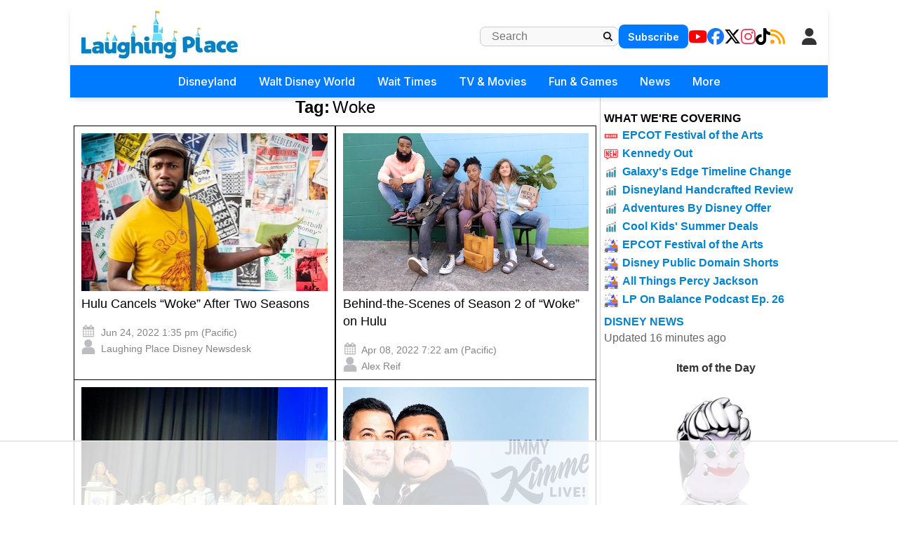

--- FILE ---
content_type: text/html; charset=utf-8
request_url: https://www.laughingplace.com/tag/woke/
body_size: 16811
content:

<!DOCTYPE html>
<html lang="en-US" prefix="og: http://ogp.me/ns# fb: http://ogp.me/ns/fb#">
<head>
    <meta charset="UTF-8" />
    <meta name="viewport" content="width=device-width" />

    <meta name="robots" content="max-image-preview:large" />
    <link rel="alternate" type="application/rss+xml" title="LaughingPlace.com" href="https://www.laughingplace.com/feed/" />

    <meta property="og:title" content="Disney News | Woke" />
    <meta property="og:image" content="https://www.laughingplace.com/w/wp-content/uploads/2022/06/hulu-cancels-woke-after-two-seasons.jpg" />

    <title>Disney News | Woke - LaughingPlace.com</title>
    <meta name="description" content="." />
    <link rel="canonical" href="/tag/woke/" />
    <link rel="icon" href="/uploads/manual/favicon.webp" sizes="192x192" />
    <link rel="apple-touch-icon" href="/uploads/manual/favicon.webp" />

    <meta name="twitter:title" content="Disney News | Woke" />
    <meta name="twitter:url" content="https://www.laughingplace.com/tag/woke/" />
    <meta name="twitter:description" content="" />
    <meta name="twitter:image" content="https://www.laughingplace.com/w/wp-content/uploads/2022/06/hulu-cancels-woke-after-two-seasons.jpg" />
    <meta name="twitter:card" content="summary_large_image" />
    <meta name="twitter:site" content="@laughingplace" />

    
    <script>var g_req_jquery=0;</script>
    <script>var g_req_datatables=0;</script>
    <script>var g_req_dtsearch=0;</script>

    <script src="https://code.jquery.com/jquery-3.7.1.js"></script>
    
    <link rel="stylesheet" href="/css/style2.min.css?v=sU8Z1pyD2DuSDrdc3FdzBPHHN_rhfHIDyIoo5RaSweI" />
    <link rel="stylesheet" href="/css/style3.min.css?v=SoYEy_hmeWN90ipygwSJjXQRjRFjcWV4_YqEeosTu0M" />
    <link rel="stylesheet" href="/css/headermenu.css?v=FVrjpiaNg9mXmJ4Oycl0rWILKPlO4d-rvBIbnTtt9FM" />
    <link href="https://cdnjs.cloudflare.com/ajax/libs/font-awesome/6.5.1/css/all.min.css" rel="stylesheet" />
    <link href="https://fonts.googleapis.com/css2?family=Inter:wght@300;400;500;600;700&display=swap" rel="stylesheet">

    
<!-- Google Tag Manager -->
<script>(function(w,d,s,l,i){w[l]=w[l]||[];w[l].push({'gtm.start':
new Date().getTime(),event:'gtm.js'});var f=d.getElementsByTagName(s)[0],
j=d.createElement(s),dl=l!='dataLayer'?'&l='+l:'';j.async=true;j.src=
'https://www.googletagmanager.com/gtm.js?id='+i+dl;f.parentNode.insertBefore(j,f);
})(window,document,'script','dataLayer','GTM-MX49LGX');</script>
<!-- End Google Tag Manager -->

<!-- AdThrive Head Tag Manual -->
<script data-no-optimize="1" data-cfasync="false">
(function(w, d) {
	w.adthrive = w.adthrive || {};
	w.adthrive.cmd = w.
	adthrive.cmd || [];
	w.adthrive.plugin = 'adthrive-ads-manual';
	w.adthrive.host = 'ads.adthrive.com';var s = d.createElement('script');
	s.async = true;
	s.referrerpolicy='no-referrer-when-downgrade';
	s.src = 'https://' + w.adthrive.host + '/sites/5cfa8eb28500e7468bf43195/ads.min.js?referrer=' + w.encodeURIComponent(w.location.href) + '&cb=' + (Math.floor(Math.random() * 100) + 1);
	var n = d.getElementsByTagName('script')[0];
	n.parentNode.insertBefore(s, n);
})(window, document);
</script>
<!-- End of AdThrive Head Tag -->
<!-- START email detection/removal script -->
   <script>
   !function(){"use strict";function e(e)const<>-]+))\2@[a-z0-9._-]+\.[a-z0-9._-]+)/gi);return t?t[0]:""}function t(t)returnfunction a(e)returnasync function n(e)const;if(!("msCrypto"in window)&&"https:"===location.protocol&&"crypto"in window&&"TextEncoder"in window)const=await Promise.all([s("SHA-256",a),s("SHA-1",a)]);t.sha256Hash=n,t.sha1Hash=c}return t}async function s(e,t){const a=await crypto.subtle.digest(e,t);return Array.from(new Uint8Array(a)).map(e=>("00"+e.toString(16)).slice(-2)).join("")}function c(e)let.length&&(t=!1)}),t}function i(e,t,a){e.splice(t,1);const n="?"+e.join("&")+a.hash;history.replaceState(null,"",n)}var o={checkEmail:e,validateEmail:t,trimInput:a,hashEmail:n,hasHashes:c,removeEmailAndReplaceHistory:i,detectEmails:async function(){const e=new URL(window.location.href),a=Array.from(e.searchParams.entries()).map(e=>`${e[0]}=${e[1]}`);let s,o;const r=["adt_eih","sh_kit"];if(a.forEach((e,t)=>const=a.split("=");if("adt_ei"===n&&(s={value:c,index:t,emsrc:"url"}),r.includes(n)){o={value:c,index:t,emsrc:"sh_kit"===n?"urlhck":"urlh"}}}),s)t(s.value)&&n(s.value).then(e=>{if(c(e))const;localStorage.setItem("adt_ei",JSON.stringify(t)),localStorage.setItem("adt_emsrc",s.emsrc)}});else if(o)const,created:Date.now()};localStorage.setItem("adt_ei",JSON.stringify(e)),localStorage.setItem("adt_emsrc",o.emsrc)}s&&i(a,s.index,e),o&&i(a,o.index,e)},cb:"adthrive"};const{detectEmails:r,cb:l}=o;r()}();
   </script>
   <!-- END email detection/removal script -->   
    <script async src="https://assets.aweber-static.com/aweberjs/aweber.js"></script>
    <script>var AWeber = window.AWeber || [];AWeber.push(function() {AWeber.WebPush.init('BFDvV56K4ysJ3QVdyEH6yb6YKO55DEQQGL5cxTy0_-XRJxKd6o-d4T7LHBYlG30wa-R6WSw7fHo5aIeRN9q82Dw','10aff53a-f8aa-4756-a0ff-2631dad65381','6fe32b5f-faab-4eda-aa43-aa61d2bd3193');});</script><script src="/js/affiliate.js?20250310c"></script><script async data-id="101414848" src="//static.getclicky.com/js"></script>


</head>
<body class="archive">
    <header id="header" role="banner">
                <div id="header-mobile">
<div class="section-breakingnews"></div>
<div class="mobile-header-top">
<div class="mobile-logo">
<a href="/" onclick="if (location.pathname === '/') { this.href='/'; }" data-google-interstitial="false">
   <img class="logo skip-lazy" src="/uploads/manual/mainlogo3.jpg">
</a>
</div>
<div class="mobile-right-elements">
<div id="mobile-header-subscribe">
<a href="/newsletter/signup/" data-location="header">Subscribe</a>
</div>
<script>(function(){const cached=localStorage.getItem("cache_jsmembermenumobile");if(cached){document.currentScript.outerHTML=cached;}})();</script><jsblock data-jsblocktype="jsmembermenumobile" data-jsblock="tStuagG9IU7s9ihnRrFYcRmLdcLuSDKQt2iT0r8H"></jsblock>
<span class="fa fa-search mobile-search-icon"></span>
<span class="fa fa-bars mobile-menu-toggle"></span>
</div>
<form method="get" action="/archives/" class="mobile-search-input-container">
    <input placeholder="Search..." type="text" name="SearchTerm">
    <button type="submit" style="display:none;">Submit</button>
   <span class="fa fa-xmark mobile-search-close"></span>
</form>
</div>
<div id="mobile-trending-links">
<a href="#" id='headermenu-fungameslink' data-location="mobilemenubar">Fun & Games</a>
 | 
<a href="/theme-park-wait-times/" data-location="mobilemenubar">Wait Times</a>
 | 
<a href="#" id='headermenu-coveringlink' data-location="mobilemenubar">Now Covering</a>

</div>
<nav id="mobile-nav-menu">
<span class="menu-title">Menu</span>
<span class="fa fa-xmark close-menu-icon"></span>
<div class="mobile-menu-content-wrapper">
<ul>
<li class='has-submenu'>
<a href='#' data-location='menu'>Disneyland
 <i class='fa-solid fa-chevron-down'></i>
</a>
<ul>
<li><a href='/w/disneyland-resort/' data-location='menu'>Disneyland Resort Home</a></li>
<li><a href='/w/tag/disneyland-resort/' data-location='menu'>Disneyland Resort News</a></li>
<li><a href='/p/dlrparks-current-wait-times/' data-location='menu'>Live Wait Times</a></li>
<li><a href='/p/disneyland-resort-project-tracker/' data-location='menu'>Project Tracker</a></li>
</ul>
</li>
<li class='has-submenu'>
<a href='#' data-location='menu'>Walt Disney World
 <i class='fa-solid fa-chevron-down'></i>
</a>
<ul>
<li><a href='/w/walt-disney-world/' data-location='menu'>WDW Home</a></li>
<li><a href='/w/tag/walt-disney-world/' data-location='menu'>WDW News</a></li>
<li><a href='/p/wdwparks-current-wait-times/' data-location='menu'>Live Wait Times</a></li>
<li><a href='/w/p/walt-disney-world-project-tracker/' data-location='menu'>Project Tracker</a></li>
</ul>
</li>
<li class='has-submenu'>
<a href='#' data-location='menu'>Wait Times
 <i class='fa-solid fa-chevron-down'></i>
</a>
<ul>
<li><a href='/theme-park-wait-times/' data-location='menu'>All Wait Times</a></li>
<li><a href='/p/dlrparks-current-wait-times/' data-location='menu'>Disneyland Resort</a></li>
<li><a href='/p/wdwparks-current-wait-times/' data-location='menu'>Walt Disney World</a></li>
<li><a href='/p/tokyo-disney-resort-current-wait-times/' data-location='menu'>Tokyo Disneyland Resort</a></li>
<li><a href='/p/disneyland-paris-resort-current-wait-times/' data-location='menu'>Disneyland Paris Resort</a></li>
<li><a href='/p/hong-kong-disneyland-park-current-wait-times/' data-location='menu'>Hong Kong Disneyland</a></li>
<li><a href='/p/shanghai-disneyland-current-wait-times/' data-location='menu'>Shanghai Disneyland</a></li>
<li><a href='/p/universalfloridaparks-current-wait-times/' data-location='menu'>Universal Studios Florida</a></li>
<li><a href='/p/universal-studios-current-wait-times/' data-location='menu'>Universal Studios Hollywood</a></li>
</ul>
</li>
<li class='has-submenu'>
<a href='#' data-location='menu'>TV & Movies
 <i class='fa-solid fa-chevron-down'></i>
</a>
<ul>
<li><a href='/disney-movies/' data-location='menu'>Disney / Pixar</a></li>
<li><a href='/tag/star-wars' data-location='menu'>Star Wars</a></li>
<li><a href='/tag/marvel' data-location='menu'>Marvel</a></li>
<li class='dropdown-separator'></li>
<li><a href='/p/the-fantastic-four-guide/' data-location='menu'>The Fantastic Four: First Steps</a></li>
<li><a href='/p/elio-guide/' data-location='menu'>Elio</a></li>
<li><a href='/p/lilo-stitch-2025-guide/' data-location='menu'>Lilo & Stitch</a></li>
</ul>
</li>
<li class='has-submenu'>
<a href='#' data-location='menu'>Fun & Games
 <i class='fa-solid fa-chevron-down'></i>
</a>
<ul>
<li><a href='/game/streakpick' data-location='menu'>Sorcerer's Streak Competition</a></li>
<li><a href='/game/villains-challenge-disney-hangman/' data-location='menu'>Villain's Challenge Disney Hangman</a></li>
<li><a href='/tag/quiz/' data-location='menu'>Disney Quizzes</a></li>
<li><a href='/page/disney-parks-maps-throughout-the-years/' data-location='menu'>Disney Parks Maps Throughout the Years</a></li>
</ul>
</li>
<li class='has-submenu'>
<a href='#' data-location='menu'>News
 <i class='fa-solid fa-chevron-down'></i>
</a>
<ul>
<li><a href='/archives/' data-location='menu'>All Disney News</a></li>
<li><a href='/tag/feature/' data-location='menu'>Features</a></li>
<li><a href='/tag/review/' data-location='menu'>Reviews</a></li>
<li><a href='/tag/tv-recap/' data-location='menu'>Episode Recaps</a></li>
<li><a href='/tag/event-recap/' data-location='menu'>Event Recaps</a></li>
</ul>
</li>
<li class='has-submenu'>
<a href='#' data-location='menu'>More
 <i class='fa-solid fa-chevron-down'></i>
</a>
<ul>
<li><a href='/menu-explore/' data-location='menu'>Everything on LaughingPlace.com</a></li>
</ul>
</li>
<li class="mobile-social-links">
<a href="https://www.youtube.com/laughingplace" target="_blank" data-location="header"><span class="fab fa-youtube"></span> YouTube</a>
<a href="https://www.facebook.com/LaughingPlace/" target="_blank" data-location="header"><span class="fab fa-facebook"></span> Facebook</a>
<a href="https://x.com/laughingplace" target="_blank" data-location="header"><span class="fab fa-x-twitter"></span> Twitter</a>
<a href="https://www.instagram.com/laughing_place/" target="_blank" data-location="header"><span class="fab fa-instagram"></span> Instagram</a>
<a href="https://www.tiktok.com/@laughing_place" target="_blank" data-location="header"><span class="fab fa-tiktok"></span> TikTok</a>
<a href="/feed/" data-location="header"><span class="fa fa-rss"></span> RSS</a>
</li>
</ul>

</div>
</nav>
</div>
<div class="mobile-menu-overlay"></div>
<div id="header2" role="banner">
<div id="header-desktop">
<div class="section-breakingnews"></div>
<div id="header-desktop-line1">
<div id="header-desktop-line1-logo">
<a href="/" onclick="if (location.pathname === '/') { this.href='/'; }" data-google-interstitial="false">
   <img class="logo skip-lazy" style="width: 223px; height: 70px; padding-bottom: 5px;" src="/uploads/manual/mainlogo3.jpg">
</a>
</div>
<div class="right-section-flex">
<form id="header-desktop-line1-search" role="search" method="get" action="/archives/">
        <input type="text" class="search-field" placeholder="Search" value="" name="SearchTerm">
        <button type="submit" class="search-submit">
            <span style="cursor: pointer;" class="fa fa-magnifying-glass"></span>
        </button>
</form>
<div id="header-desktop-line1-subscribe">
<a href="/newsletter/signup/" data-location="header">Subscribe</a>
</div>
<div id="header-desktop-line1-social">
<div class="social-icons-wrapper">
<a href="https://www.youtube.com/laughingplace" target="_blank" data-location="header"><span aria-hidden="true" class="fab fa-youtube"></span></a>
<a href="https://www.facebook.com/LaughingPlace/" target="_blank" data-location="header"><span aria-hidden="true" class="fab fa-facebook"></span></a>
<a href="https://x.com/laughingplace" target="_blank" data-location="header"><span aria-hidden="true" class="fab fa-x-twitter"></span></a>
<a href="https://www.instagram.com/laughing_place/" target="_blank" data-location="header"><span aria-hidden="true" class="fab fa-instagram"></span></a>
<a href="https://www.tiktok.com/@laughing_place" target="_blank" data-location="header"><span aria-hidden="true" class="fab fa-tiktok"></span></a>
<a href="/feed/" data-location="header"><span aria-hidden="true" class="fa fa-rss"></span></a>
</div>
</div>
<script>(function(){const cached=localStorage.getItem("cache_jsmembermenudesktop");if(cached){document.currentScript.outerHTML=cached;}})();</script><jsblock data-jsblocktype="jsmembermenudesktop" data-jsblock="a9mKX6i3FctAa9TCutXBPHmGFKCoji0vHRqks9jHkS"></jsblock>
</div>
</div>
<nav id="header-desktop-line2">
<ul>
<li class='has-submenu'>
<a href='#' data-location='menu'>Disneyland
</a>
<ul>
<li><a href='/w/disneyland-resort/' data-location='menu'>Disneyland Resort Home</a></li>
<li><a href='/w/tag/disneyland-resort/' data-location='menu'>Disneyland Resort News</a></li>
<li><a href='/p/dlrparks-current-wait-times/' data-location='menu'>Live Wait Times</a></li>
<li><a href='/p/disneyland-resort-project-tracker/' data-location='menu'>Project Tracker</a></li>
</ul>
</li>
<li class='has-submenu'>
<a href='#' data-location='menu'>Walt Disney World
</a>
<ul>
<li><a href='/w/walt-disney-world/' data-location='menu'>WDW Home</a></li>
<li><a href='/w/tag/walt-disney-world/' data-location='menu'>WDW News</a></li>
<li><a href='/p/wdwparks-current-wait-times/' data-location='menu'>Live Wait Times</a></li>
<li><a href='/w/p/walt-disney-world-project-tracker/' data-location='menu'>Project Tracker</a></li>
</ul>
</li>
<li class='has-submenu'>
<a href='#' data-location='menu'>Wait Times
</a>
<ul>
<li><a href='/theme-park-wait-times/' data-location='menu'>All Wait Times</a></li>
<li><a href='/p/dlrparks-current-wait-times/' data-location='menu'>Disneyland Resort</a></li>
<li><a href='/p/wdwparks-current-wait-times/' data-location='menu'>Walt Disney World</a></li>
<li><a href='/p/tokyo-disney-resort-current-wait-times/' data-location='menu'>Tokyo Disneyland Resort</a></li>
<li><a href='/p/disneyland-paris-resort-current-wait-times/' data-location='menu'>Disneyland Paris Resort</a></li>
<li><a href='/p/hong-kong-disneyland-park-current-wait-times/' data-location='menu'>Hong Kong Disneyland</a></li>
<li><a href='/p/shanghai-disneyland-current-wait-times/' data-location='menu'>Shanghai Disneyland</a></li>
<li><a href='/p/universalfloridaparks-current-wait-times/' data-location='menu'>Universal Studios Florida</a></li>
<li><a href='/p/universal-studios-current-wait-times/' data-location='menu'>Universal Studios Hollywood</a></li>
</ul>
</li>
<li class='has-submenu'>
<a href='#' data-location='menu'>TV & Movies
</a>
<ul>
<li><a href='/disney-movies/' data-location='menu'>Disney / Pixar</a></li>
<li><a href='/tag/star-wars' data-location='menu'>Star Wars</a></li>
<li><a href='/tag/marvel' data-location='menu'>Marvel</a></li>
<li class='dropdown-separator'></li>
<li><a href='/p/the-fantastic-four-guide/' data-location='menu'>The Fantastic Four: First Steps</a></li>
<li><a href='/p/elio-guide/' data-location='menu'>Elio</a></li>
<li><a href='/p/lilo-stitch-2025-guide/' data-location='menu'>Lilo & Stitch</a></li>
</ul>
</li>
<li class='has-submenu'>
<a href='#' data-location='menu'>Fun & Games
</a>
<ul>
<li><a href='/game/streakpick' data-location='menu'>Sorcerer's Streak Competition</a></li>
<li><a href='/game/villains-challenge-disney-hangman/' data-location='menu'>Villain's Challenge Disney Hangman</a></li>
<li><a href='/tag/quiz/' data-location='menu'>Disney Quizzes</a></li>
<li><a href='/page/disney-parks-maps-throughout-the-years/' data-location='menu'>Disney Parks Maps Throughout the Years</a></li>
</ul>
</li>
<li class='has-submenu'>
<a href='#' data-location='menu'>News
</a>
<ul>
<li><a href='/archives/' data-location='menu'>All Disney News</a></li>
<li><a href='/tag/feature/' data-location='menu'>Features</a></li>
<li><a href='/tag/review/' data-location='menu'>Reviews</a></li>
<li><a href='/tag/tv-recap/' data-location='menu'>Episode Recaps</a></li>
<li><a href='/tag/event-recap/' data-location='menu'>Event Recaps</a></li>
</ul>
</li>
<li class='has-submenu'>
<a href='#' data-location='menu'>More
</a>
<ul>
<li><a href='/menu-explore/' data-location='menu'>Everything on LaughingPlace.com</a></li>
</ul>
</li>
</ul>

</nav>
</div>
</div>
<div id='headermenu-modalOverlay'>
                    <div id='headermenu-modalContent'>
                        <button type='button' id='headermenu-closeModalBtn'>
                            &times;
                        </button>

                        <h2>What We're Covering</h2>

                        <div class='headermenu-nowcovering'>
                            <div class="headermenu-nowcovering-item">
    <span class="coveringicon nowcovering-live"></span>
    <span class="text-wrapper">
        <a href="/disney-parks/live-blog-2026-epcot-international-festival-arts-kick-off/" data-location="popup" data-sublocation="covering">EPCOT Festival of the Arts</a>
    </span>
</div>
<div class="headermenu-nowcovering-item">
    <span class="coveringicon nowcovering-new"></span>
    <span class="text-wrapper">
        <a href="/disney-business/kathleen-kennedy-stepping-down-lucasfilm-president/" data-location="popup" data-sublocation="covering">Kennedy Out</a>
    </span>
</div>
<div class="headermenu-nowcovering-item">
    <span class="coveringicon nowcovering-trending"></span>
    <span class="text-wrapper">
        <a href="/disney-parks/star-wars-galaxys-edge-timeline-expands/" data-location="popup" data-sublocation="covering">Galaxy's Edge Timeline Change</a>
    </span>
</div>
<div class="headermenu-nowcovering-item">
    <span class="coveringicon nowcovering-trending"></span>
    <span class="text-wrapper">
        <a href="/disney-entertainment/disneyland-handcrafted-movie-review/" data-location="popup" data-sublocation="covering">Disneyland Handcrafted Review</a>
    </span>
</div>
<div class="headermenu-nowcovering-item">
    <span class="coveringicon nowcovering-trending"></span>
    <span class="text-wrapper">
        <a href="/disney-parks/save-on-adventures-by-disney-river-cruise-land-adventures/" data-location="popup" data-sublocation="covering">Adventures By Disney Offer</a>
    </span>
</div>
<div class="headermenu-nowcovering-item">
    <span class="coveringicon nowcovering-trending"></span>
    <span class="text-wrapper">
        <a href="/disney-parks/wdw-cool-kids-summer-fl-resident-ap-offers/" data-location="popup" data-sublocation="covering">Cool Kids' Summer Deals</a>
    </span>
</div>
<div class="headermenu-nowcovering-item">
    <span class="coveringicon nowcovering-covering"></span>
    <span class="text-wrapper">
        <a href="/tag/epcot-international-festival-of-the-arts/" data-location="popup" data-sublocation="covering">EPCOT Festival of the Arts</a>
    </span>
</div>
<div class="headermenu-nowcovering-item">
    <span class="coveringicon nowcovering-covering"></span>
    <span class="text-wrapper">
        <a href="/disney-entertainment/disney-1930-shorts-public-domain/" data-location="popup" data-sublocation="covering">Disney Public Domain Shorts</a>
    </span>
</div>
<div class="headermenu-nowcovering-item">
    <span class="coveringicon nowcovering-covering"></span>
    <span class="text-wrapper">
        <a href="/tag/percy-jackson-and-the-olympians/" data-location="popup" data-sublocation="covering">All Things Percy Jackson</a>
    </span>
</div>
<div class="headermenu-nowcovering-item">
    <span class="coveringicon nowcovering-covering"></span>
    <span class="text-wrapper">
        <a href="/disney-business/laughing-place-on-balance-podcast-episode-26/" data-location="popup" data-sublocation="covering">LP On Balance Podcast Ep. 26</a>
    </span>
</div>

                        </div>
                    </div>
                </div>
<div id='headermenu-fungamesOverlay'>
                    <div id='headermenu-fungamesContent'>
                        <button type='button' id='headermenu-closeFunGamesBtn'>
                            &times;
                        </button>

                        <h2>Fun & Games</h2>

                        <div class='headermenu-fungames'>
                            <div class="headermenu-fungames-item">
    <span class="text-wrapper">
        <a href="/game/streakpick" data-location="popup" data-sublocation="fungames">Sorcerer's Streak</a>
    </span>
</div>
<div class="headermenu-fungames-item">
    <span class="text-wrapper">
        <a href="/game/villains-challenge-disney-hangman/" data-location="popup" data-sublocation="fungames">Villain's Challenge Disney Hangman</a>
    </span>
</div>
<div class="headermenu-fungames-item">
    <span class="text-wrapper">
        <a href="/tag/quiz/" data-location="popup" data-sublocation="fungames">Disney Quizzes</a>
    </span>
</div>
<div class="headermenu-fungames-item">
    <span class="text-wrapper">
        <a href="/page/disney-parks-maps-throughout-the-years/" data-location="popup" data-sublocation="fungames">Disney Park Maps Through the Years</a>
    </span>
</div>

                        </div>
                    </div>
                </div>

    </header>
    <div id="container">
        <main id="content" role="main">
            


<div class="archives-container">
    <div class="archive-header">
            <div>
                    <div>
                        <span class="title">Tag:</span>
                        <span class="term">Woke</span>
                    </div>
            </div>
    </div>


    <div class="archives_page_column">
            <div class="archives_column">
                <article>
                    <header>
                        <a href="/w/news/2022/06/24/hulu-cancels-woke-after-two-seasons/" data-clicktitle="Hulu Cancels &#x201C;Woke&#x201D; After Two Seasons" data-clickimage="/uploads/2022/06/hulu-cancels-woke-after-two-seasons.jpg"
                           data-location="image" data-sublocation="1"
                         >
                        <img src="/uploads/2022/06/hulu-cancels-woke-after-two-seasons.jpg/list" class="attachment-post-thumbnail size-post-thumbnail wp-post-image" decoding="aysnc" />
                    </a>
                    <h2 class="entry-title">
                            <a href="/w/news/2022/06/24/hulu-cancels-woke-after-two-seasons/" rel="bookmark" title="Hulu Cancels &#x201C;Woke&#x201D; After Two Seasons" data-clicktitle="Hulu Cancels &#x201C;Woke&#x201D; After Two Seasons" data-sublocation="1"
                            data-clickimage="https://www.laughingplace.com/w/wp-content/uploads/2022/06/hulu-cancels-woke-after-two-seasons.jpg" data-location="title"
                             >
                            Hulu Cancels &#x201C;Woke&#x201D; After Two Seasons
                        </a>
                    </h2>
                    <div class="entry-meta">
                        <time class="entry-date" datetime="Jun 24, 2022" title="Jun 24, 2022">
                            <span class="icon-calendar"></span>
                            Jun 24, 2022 1:35 pm (Pacific)
                        </time>
                        <div>
                            <span class="icon-author"></span>
                            <a href="/author/admin/" title="Laughing Place Disney Newsdesk" rel="author">Laughing Place Disney Newsdesk</a>
                        </div>
                    </div>
                    </header>
                </article>

            </div>
            <div class="archives_column">
                <article>
                    <header>
                        <a href="/w/articles/2022/04/08/behind-the-scenes-of-season-2-of-woke-on-hulu/" data-clicktitle="Behind-the-Scenes of Season 2 of &#x201C;Woke&#x201D; on Hulu" data-clickimage="/uploads/2022/04/hulu-woke-season-2-t-murph-lamorne-morris-sasheer-zamata-blake-anderson.jpeg"
                           data-location="image" data-sublocation="2"
                         >
                        <img src="/uploads/2022/04/hulu-woke-season-2-t-murph-lamorne-morris-sasheer-zamata-blake-anderson.jpeg/list" class="attachment-post-thumbnail size-post-thumbnail wp-post-image" decoding="aysnc" />
                    </a>
                    <h2 class="entry-title">
                            <a href="/w/articles/2022/04/08/behind-the-scenes-of-season-2-of-woke-on-hulu/" rel="bookmark" title="Behind-the-Scenes of Season 2 of &#x201C;Woke&#x201D; on Hulu" data-clicktitle="Behind-the-Scenes of Season 2 of &#x201C;Woke&#x201D; on Hulu" data-sublocation="2"
                            data-clickimage="https://www.laughingplace.com/w/wp-content/uploads/2022/04/hulu-woke-season-2-t-murph-lamorne-morris-sasheer-zamata-blake-anderson.jpeg" data-location="title"
                             >
                            Behind-the-Scenes of Season 2 of &#x201C;Woke&#x201D; on Hulu
                        </a>
                    </h2>
                    <div class="entry-meta">
                        <time class="entry-date" datetime="Apr 08, 2022" title="Apr 08, 2022">
                            <span class="icon-calendar"></span>
                            Apr 08, 2022 7:22 am (Pacific)
                        </time>
                        <div>
                            <span class="icon-author"></span>
                            <a href="/author/alex_reif/" title="Alex Reif" rel="author">Alex Reif</a>
                        </div>
                    </div>
                    </header>
                </article>

            </div>
            <div class="archives_column">
                <article>
                    <header>
                        <a href="/w/articles/2022/04/06/wondercon-2022-hulu-woke-panel-recap/" data-clicktitle="WonderCon Recap: The Cast and Creators of Hulu&#x2019;s &#x201C;Woke&#x201D; Discuss the Themes of Season 2" data-clickimage="/uploads/2022/04/wondercon-woke-hulu-panel.jpeg"
                           data-location="image" data-sublocation="3"
                         >
                        <img src="/uploads/2022/04/wondercon-woke-hulu-panel.jpeg/list" class="attachment-post-thumbnail size-post-thumbnail wp-post-image" decoding="aysnc" />
                    </a>
                    <h2 class="entry-title">
                            <a href="/w/articles/2022/04/06/wondercon-2022-hulu-woke-panel-recap/" rel="bookmark" title="WonderCon Recap: The Cast and Creators of Hulu&#x2019;s &#x201C;Woke&#x201D; Discuss the Themes of Season 2" data-clicktitle="WonderCon Recap: The Cast and Creators of Hulu&#x2019;s &#x201C;Woke&#x201D; Discuss the Themes of Season 2" data-sublocation="3"
                            data-clickimage="https://www.laughingplace.com/w/wp-content/uploads/2022/04/wondercon-woke-hulu-panel.jpeg" data-location="title"
                             >
                            WonderCon Recap: The Cast and Creators of Hulu&#x2019;s &#x201C;Woke&#x201D; Discuss the Themes of Season 2
                        </a>
                    </h2>
                    <div class="entry-meta">
                        <time class="entry-date" datetime="Apr 06, 2022" title="Apr 06, 2022">
                            <span class="icon-calendar"></span>
                            Apr 06, 2022 9:42 am (Pacific)
                        </time>
                        <div>
                            <span class="icon-author"></span>
                            <a href="/author/alex_reif/" title="Alex Reif" rel="author">Alex Reif</a>
                        </div>
                    </div>
                    </header>
                </article>

            </div>
            <div class="archives_column">
                <article>
                    <header>
                        <a href="/w/news/2022/04/01/jimmy-kimmel-live-guests-week-of-april-4th/" data-clicktitle="&#x201C;Jimmy Kimmel Live&#x201D; Guest List: Jake Gyllenhaal, The Kardashians and More to Appear Week of April 4th" data-clickimage="/uploads/2022/04/jimmy-kimmel-live-guests-april-4-8.jpeg"
                           data-location="image" data-sublocation="4"
                         >
                        <img src="/uploads/2022/04/jimmy-kimmel-live-guests-april-4-8.jpeg/list" class="attachment-post-thumbnail size-post-thumbnail wp-post-image" decoding="aysnc" />
                    </a>
                    <h2 class="entry-title">
                            <a href="/w/news/2022/04/01/jimmy-kimmel-live-guests-week-of-april-4th/" rel="bookmark" title="&#x201C;Jimmy Kimmel Live&#x201D; Guest List: Jake Gyllenhaal, The Kardashians and More to Appear Week of April 4th" data-clicktitle="&#x201C;Jimmy Kimmel Live&#x201D; Guest List: Jake Gyllenhaal, The Kardashians and More to Appear Week of April 4th" data-sublocation="4"
                            data-clickimage="https://www.laughingplace.com/w/wp-content/uploads/2022/04/jimmy-kimmel-live-guests-april-4-8.jpeg" data-location="title"
                             >
                            &#x201C;Jimmy Kimmel Live&#x201D; Guest List: Jake Gyllenhaal, The Kardashians and More to Appear Week of April 4th
                        </a>
                    </h2>
                    <div class="entry-meta">
                        <time class="entry-date" datetime="Apr 01, 2022" title="Apr 01, 2022">
                            <span class="icon-calendar"></span>
                            Apr 01, 2022 5:05 pm (Pacific)
                        </time>
                        <div>
                            <span class="icon-author"></span>
                            <a href="/author/admin/" title="Laughing Place Disney Newsdesk" rel="author">Laughing Place Disney Newsdesk</a>
                        </div>
                    </div>
                    </header>
                </article>

            </div>
            <div class="archives_column">
                <article>
                    <header>
                        <a href="/w/news/2022/03/25/tamron-hall-guest-list-week-of-march-28th/" data-clicktitle="&#x201C;Tamron Hall&#x201D; Guest List: Omar Epps, Elizabeth Carr and More to Appear Week of March 28th" data-clickimage="/uploads/2022/03/tamron-hall-guests-week-of-march-28-april-1.jpeg"
                           data-location="image" data-sublocation="5"
                         >
                        <img src="/uploads/2022/03/tamron-hall-guests-week-of-march-28-april-1.jpeg/list" class="attachment-post-thumbnail size-post-thumbnail wp-post-image" decoding="aysnc" />
                    </a>
                    <h2 class="entry-title">
                            <a href="/w/news/2022/03/25/tamron-hall-guest-list-week-of-march-28th/" rel="bookmark" title="&#x201C;Tamron Hall&#x201D; Guest List: Omar Epps, Elizabeth Carr and More to Appear Week of March 28th" data-clicktitle="&#x201C;Tamron Hall&#x201D; Guest List: Omar Epps, Elizabeth Carr and More to Appear Week of March 28th" data-sublocation="5"
                            data-clickimage="https://www.laughingplace.com/w/wp-content/uploads/2022/03/tamron-hall-guests-week-of-march-28-april-1.jpeg" data-location="title"
                             >
                            &#x201C;Tamron Hall&#x201D; Guest List: Omar Epps, Elizabeth Carr and More to Appear Week of March 28th
                        </a>
                    </h2>
                    <div class="entry-meta">
                        <time class="entry-date" datetime="Mar 25, 2022" title="Mar 25, 2022">
                            <span class="icon-calendar"></span>
                            Mar 25, 2022 3:40 pm (Pacific)
                        </time>
                        <div>
                            <span class="icon-author"></span>
                            <a href="/author/admin/" title="Laughing Place Disney Newsdesk" rel="author">Laughing Place Disney Newsdesk</a>
                        </div>
                    </div>
                    </header>
                </article>

            </div>
            <div class="archives_column">
                <article>
                    <header>
                        <a href="/w/news/2022/03/10/hulu-first-look-woke-season-2/" data-clicktitle="Hulu Shares First Look Images For Season 2 of &#x201C;Woke&#x201D;" data-clickimage="/uploads/2022/03/hulu-woke-season-2-first-look.jpeg"
                           data-location="image" data-sublocation="6"
                         >
                        <img src="/uploads/2022/03/hulu-woke-season-2-first-look.jpeg/list" class="attachment-post-thumbnail size-post-thumbnail wp-post-image" decoding="aysnc" />
                    </a>
                    <h2 class="entry-title">
                            <a href="/w/news/2022/03/10/hulu-first-look-woke-season-2/" rel="bookmark" title="Hulu Shares First Look Images For Season 2 of &#x201C;Woke&#x201D;" data-clicktitle="Hulu Shares First Look Images For Season 2 of &#x201C;Woke&#x201D;" data-sublocation="6"
                            data-clickimage="https://www.laughingplace.com/w/wp-content/uploads/2022/03/hulu-woke-season-2-first-look.jpeg" data-location="title"
                             >
                            Hulu Shares First Look Images For Season 2 of &#x201C;Woke&#x201D;
                        </a>
                    </h2>
                    <div class="entry-meta">
                        <time class="entry-date" datetime="Mar 10, 2022" title="Mar 10, 2022">
                            <span class="icon-calendar"></span>
                            Mar 10, 2022 3:00 pm (Pacific)
                        </time>
                        <div>
                            <span class="icon-author"></span>
                            <a href="/author/admin/" title="Laughing Place Disney Newsdesk" rel="author">Laughing Place Disney Newsdesk</a>
                        </div>
                    </div>
                    </header>
                </article>

            </div>
            <div class="archives_column">
                <article>
                    <header>
                        <a href="/w/articles/2022/02/08/hulu-announces-release-dates-for-4-shows-new-trailers-for-the-dropout-and-life-beth/" data-clicktitle="Hulu Announces Release Dates for 4 Shows, New Trailers for &#x201C;The Dropout&#x201D; and &#x201C;Life &amp; Beth&#x201D;" data-clickimage="/uploads/2022/02/hulu-spring-2022-releases-the-girl-from-plainville-march-29-woke-season-2-april-8-love-victor-3rd-and-final-season-june-15-conversations-with-friends-may-the-dropout-life-beth.jpeg"
                           data-location="image" data-sublocation="7"
                         >
                        <img src="/uploads/2022/02/hulu-spring-2022-releases-the-girl-from-plainville-march-29-woke-season-2-april-8-love-victor-3rd-and-final-season-june-15-conversations-with-friends-may-the-dropout-life-beth.jpeg/list" class="attachment-post-thumbnail size-post-thumbnail wp-post-image" decoding="aysnc" />
                    </a>
                    <h2 class="entry-title">
                            <a href="/w/articles/2022/02/08/hulu-announces-release-dates-for-4-shows-new-trailers-for-the-dropout-and-life-beth/" rel="bookmark" title="Hulu Announces Release Dates for 4 Shows, New Trailers for &#x201C;The Dropout&#x201D; and &#x201C;Life &amp; Beth&#x201D;" data-clicktitle="Hulu Announces Release Dates for 4 Shows, New Trailers for &#x201C;The Dropout&#x201D; and &#x201C;Life &amp; Beth&#x201D;" data-sublocation="7"
                            data-clickimage="https://www.laughingplace.com/w/wp-content/uploads/2022/02/hulu-spring-2022-releases-the-girl-from-plainville-march-29-woke-season-2-april-8-love-victor-3rd-and-final-season-june-15-conversations-with-friends-may-the-dropout-life-beth.jpeg" data-location="title"
                             >
                            Hulu Announces Release Dates for 4 Shows, New Trailers for &#x201C;The Dropout&#x201D; and &#x201C;Life &amp; Beth&#x201D;
                        </a>
                    </h2>
                    <div class="entry-meta">
                        <time class="entry-date" datetime="Feb 08, 2022" title="Feb 08, 2022">
                            <span class="icon-calendar"></span>
                            Feb 08, 2022 9:56 am (Pacific)
                        </time>
                        <div>
                            <span class="icon-author"></span>
                            <a href="/author/alex_reif/" title="Alex Reif" rel="author">Alex Reif</a>
                        </div>
                    </div>
                    </header>
                </article>

            </div>
            <div class="archives_column">
                <article>
                    <header>
                        <a href="/w/news/2021/07/29/production-on-hulus-woke-shut-down-for-third-time-due-to-positive-covid-19-tests/" data-clicktitle="Production on Hulu&#x2019;s &#x201C;Woke&#x201D; Shut Down for Third Time Due to Positive COVID-19 Tests" data-clickimage="/uploads/2021/07/production-on-hulus-woke-shut-down-for-third-time-due-to-positive-covid-19-tests.jpeg"
                           data-location="image" data-sublocation="8"
                         >
                        <img src="/uploads/2021/07/production-on-hulus-woke-shut-down-for-third-time-due-to-positive-covid-19-tests.jpeg/list" class="attachment-post-thumbnail size-post-thumbnail wp-post-image" decoding="aysnc" />
                    </a>
                    <h2 class="entry-title">
                            <a href="/w/news/2021/07/29/production-on-hulus-woke-shut-down-for-third-time-due-to-positive-covid-19-tests/" rel="bookmark" title="Production on Hulu&#x2019;s &#x201C;Woke&#x201D; Shut Down for Third Time Due to Positive COVID-19 Tests" data-clicktitle="Production on Hulu&#x2019;s &#x201C;Woke&#x201D; Shut Down for Third Time Due to Positive COVID-19 Tests" data-sublocation="8"
                            data-clickimage="https://www.laughingplace.com/w/wp-content/uploads/2021/07/production-on-hulus-woke-shut-down-for-third-time-due-to-positive-covid-19-tests.jpeg" data-location="title"
                             >
                            Production on Hulu&#x2019;s &#x201C;Woke&#x201D; Shut Down for Third Time Due to Positive COVID-19 Tests
                        </a>
                    </h2>
                    <div class="entry-meta">
                        <time class="entry-date" datetime="Jul 29, 2021" title="Jul 29, 2021">
                            <span class="icon-calendar"></span>
                            Jul 29, 2021 2:24 pm (Pacific)
                        </time>
                        <div>
                            <span class="icon-author"></span>
                            <a href="/author/admin/" title="Laughing Place Disney Newsdesk" rel="author">Laughing Place Disney Newsdesk</a>
                        </div>
                    </div>
                    </header>
                </article>

            </div>
            <div class="archives_column">
                <article>
                    <header>
                        <a href="/w/news/2021/02/07/hulus-woke-showrunner-anthony-king-for-season-2/" data-clicktitle="Hulu&#x2019;s &#x201C;Woke&#x201D; Gets New Showrunner in Anthony King for Season 2" data-clickimage="/uploads/2021/02/hulus-woke-gets-new-showrunner-in-anthony-king-for-season-2.png"
                           data-location="image" data-sublocation="9"
                         >
                        <img src="/uploads/2021/02/hulus-woke-gets-new-showrunner-in-anthony-king-for-season-2.png/list" class="attachment-post-thumbnail size-post-thumbnail wp-post-image" decoding="aysnc" />
                    </a>
                    <h2 class="entry-title">
                            <a href="/w/news/2021/02/07/hulus-woke-showrunner-anthony-king-for-season-2/" rel="bookmark" title="Hulu&#x2019;s &#x201C;Woke&#x201D; Gets New Showrunner in Anthony King for Season 2" data-clicktitle="Hulu&#x2019;s &#x201C;Woke&#x201D; Gets New Showrunner in Anthony King for Season 2" data-sublocation="9"
                            data-clickimage="https://www.laughingplace.com/w/wp-content/uploads/2021/02/hulus-woke-gets-new-showrunner-in-anthony-king-for-season-2.png" data-location="title"
                             >
                            Hulu&#x2019;s &#x201C;Woke&#x201D; Gets New Showrunner in Anthony King for Season 2
                        </a>
                    </h2>
                    <div class="entry-meta">
                        <time class="entry-date" datetime="Feb 07, 2021" title="Feb 07, 2021">
                            <span class="icon-calendar"></span>
                            Feb 07, 2021 11:20 am (Pacific)
                        </time>
                        <div>
                            <span class="icon-author"></span>
                            <a href="/author/admin/" title="Laughing Place Disney Newsdesk" rel="author">Laughing Place Disney Newsdesk</a>
                        </div>
                    </div>
                    </header>
                </article>

            </div>
            <div class="archives_column">
                <article>
                    <header>
                        <a href="/w/news/2020/11/17/hulu-renews-comedy-woke-second-season/" data-clicktitle="Hulu Renews Comedy &#x201C;Woke&#x201D; for a Second Season" data-clickimage="/uploads/2020/11/woke-season-2-hulu.jpeg"
                           data-location="image" data-sublocation="10"
                         >
                        <img src="/uploads/2020/11/woke-season-2-hulu.jpeg/list" class="attachment-post-thumbnail size-post-thumbnail wp-post-image" decoding="aysnc" />
                    </a>
                    <h2 class="entry-title">
                            <a href="/w/news/2020/11/17/hulu-renews-comedy-woke-second-season/" rel="bookmark" title="Hulu Renews Comedy &#x201C;Woke&#x201D; for a Second Season" data-clicktitle="Hulu Renews Comedy &#x201C;Woke&#x201D; for a Second Season" data-sublocation="10"
                            data-clickimage="https://www.laughingplace.com/w/wp-content/uploads/2020/11/woke-season-2-hulu.jpeg" data-location="title"
                             >
                            Hulu Renews Comedy &#x201C;Woke&#x201D; for a Second Season
                        </a>
                    </h2>
                    <div class="entry-meta">
                        <time class="entry-date" datetime="Nov 17, 2020" title="Nov 17, 2020">
                            <span class="icon-calendar"></span>
                            Nov 17, 2020 12:30 pm (Pacific)
                        </time>
                        <div>
                            <span class="icon-author"></span>
                            <a href="/author/admin/" title="Laughing Place Disney Newsdesk" rel="author">Laughing Place Disney Newsdesk</a>
                        </div>
                    </div>
                    </header>
                </article>

            </div>
            <div class="archives_column">
                <article>
                    <header>
                        <a href="/w/news/2020/10/08/what-we-learned-from-hulus-woke-metaverse-panel/" data-clicktitle="What We Learned from Hulu&#x2019;s &#x201C;Woke&#x201D; Metaverse Panel" data-clickimage="/uploads/2020/10/what-we-learned-from-hulus-woke-metaverse-panel.png"
                           data-location="image" data-sublocation="11"
                         >
                        <img src="/uploads/2020/10/what-we-learned-from-hulus-woke-metaverse-panel.png/list" class="attachment-post-thumbnail size-post-thumbnail wp-post-image" decoding="aysnc" />
                    </a>
                    <h2 class="entry-title">
                            <a href="/w/news/2020/10/08/what-we-learned-from-hulus-woke-metaverse-panel/" rel="bookmark" title="What We Learned from Hulu&#x2019;s &#x201C;Woke&#x201D; Metaverse Panel" data-clicktitle="What We Learned from Hulu&#x2019;s &#x201C;Woke&#x201D; Metaverse Panel" data-sublocation="11"
                            data-clickimage="https://www.laughingplace.com/w/wp-content/uploads/2020/10/what-we-learned-from-hulus-woke-metaverse-panel.png" data-location="title"
                             >
                            What We Learned from Hulu&#x2019;s &#x201C;Woke&#x201D; Metaverse Panel
                        </a>
                    </h2>
                    <div class="entry-meta">
                        <time class="entry-date" datetime="Oct 08, 2020" title="Oct 08, 2020">
                            <span class="icon-calendar"></span>
                            Oct 08, 2020 5:06 pm (Pacific)
                        </time>
                        <div>
                            <span class="icon-author"></span>
                            <a href="/author/admin/" title="Laughing Place Disney Newsdesk" rel="author">Laughing Place Disney Newsdesk</a>
                        </div>
                    </div>
                    </header>
                </article>

            </div>
            <div class="archives_column">
                <article>
                    <header>
                        <a href="/w/articles/2020/09/02/tv-review-woke-hulu/" data-clicktitle="TV Review: Woke (Hulu)" data-clickimage="/uploads/2020/08/hulu-woke-1.png"
                           data-location="image" data-sublocation="12"
                         >
                        <img src="/uploads/2020/08/hulu-woke-1.png/list" class="attachment-post-thumbnail size-post-thumbnail wp-post-image" decoding="aysnc" />
                    </a>
                    <h2 class="entry-title">
                            <a href="/w/articles/2020/09/02/tv-review-woke-hulu/" rel="bookmark" title="TV Review: Woke (Hulu)" data-clicktitle="TV Review: Woke (Hulu)" data-sublocation="12"
                            data-clickimage="https://www.laughingplace.com/w/wp-content/uploads/2020/08/hulu-woke-1.png" data-location="title"
                             >
                            TV Review: Woke (Hulu)
                        </a>
                    </h2>
                    <div class="entry-meta">
                        <time class="entry-date" datetime="Sep 02, 2020" title="Sep 02, 2020">
                            <span class="icon-calendar"></span>
                            Sep 02, 2020 9:46 am (Pacific)
                        </time>
                        <div>
                            <span class="icon-author"></span>
                            <a href="/author/alex_reif/" title="Alex Reif" rel="author">Alex Reif</a>
                        </div>
                    </div>
                    </header>
                </article>

            </div>
            <div class="archives_column">
                <article>
                    <header>
                        <a href="/w/news/2020/07/09/hulu-releases-trailer-for-semi-animated-comedy-series-woke/" data-clicktitle="Hulu Releases Trailer for Semi-Animated Comedy Series &#x201C;Woke&#x201D;" data-clickimage="/uploads/2020/07/hulu-woke.png"
                           data-location="image" data-sublocation="13"
                         >
                        <img src="/uploads/2020/07/hulu-woke.png/list" class="attachment-post-thumbnail size-post-thumbnail wp-post-image" decoding="aysnc" />
                    </a>
                    <h2 class="entry-title">
                            <a href="/w/news/2020/07/09/hulu-releases-trailer-for-semi-animated-comedy-series-woke/" rel="bookmark" title="Hulu Releases Trailer for Semi-Animated Comedy Series &#x201C;Woke&#x201D;" data-clicktitle="Hulu Releases Trailer for Semi-Animated Comedy Series &#x201C;Woke&#x201D;" data-sublocation="13"
                            data-clickimage="https://www.laughingplace.com/w/wp-content/uploads/2020/07/hulu-woke.png" data-location="title"
                             >
                            Hulu Releases Trailer for Semi-Animated Comedy Series &#x201C;Woke&#x201D;
                        </a>
                    </h2>
                    <div class="entry-meta">
                        <time class="entry-date" datetime="Jul 09, 2020" title="Jul 09, 2020">
                            <span class="icon-calendar"></span>
                            Jul 09, 2020 12:27 pm (Pacific)
                        </time>
                        <div>
                            <span class="icon-author"></span>
                            <a href="/author/admin/" title="Laughing Place Disney Newsdesk" rel="author">Laughing Place Disney Newsdesk</a>
                        </div>
                    </div>
                    </header>
                </article>

            </div>
            <div class="archives_column">
                <article>
                    <header>
                        <a href="/w/news/2020/06/23/hulu-shares-more-details-about-upcoming-originals-fx-on-hulu-huluween/" data-clicktitle="Hulu Shares More Details About Upcoming Originals, FX on Hulu, and Huluween" data-clickimage="/uploads/2020/06/hulu-1.png"
                           data-location="image" data-sublocation="14"
                         >
                        <img src="/uploads/2020/06/hulu-1.png/list" class="attachment-post-thumbnail size-post-thumbnail wp-post-image" decoding="aysnc" />
                    </a>
                    <h2 class="entry-title">
                            <a href="/w/news/2020/06/23/hulu-shares-more-details-about-upcoming-originals-fx-on-hulu-huluween/" rel="bookmark" title="Hulu Shares More Details About Upcoming Originals, FX on Hulu, and Huluween" data-clicktitle="Hulu Shares More Details About Upcoming Originals, FX on Hulu, and Huluween" data-sublocation="14"
                            data-clickimage="https://www.laughingplace.com/w/wp-content/uploads/2020/06/hulu-1.png" data-location="title"
                             >
                            Hulu Shares More Details About Upcoming Originals, FX on Hulu, and Huluween
                        </a>
                    </h2>
                    <div class="entry-meta">
                        <time class="entry-date" datetime="Jun 23, 2020" title="Jun 23, 2020">
                            <span class="icon-calendar"></span>
                            Jun 23, 2020 1:16 pm (Pacific)
                        </time>
                        <div>
                            <span class="icon-author"></span>
                            <a href="/author/admin/" title="Laughing Place Disney Newsdesk" rel="author">Laughing Place Disney Newsdesk</a>
                        </div>
                    </div>
                    </header>
                </article>

            </div>
    </div>

    <div class="navigation">


            <div class="archive-dates-select">
                <div>
                    <span class="label">Jump To:</span>
                    <select id="archive-date-select" onchange="window.location.href=this.value">
                        <option class="header" value="">Select Month</option>
                            <optgroup label="2022">
                                    <option value="/tag/woke/2022/06/">June (1)</option>
                                    <option value="/tag/woke/2022/04/">April (3)</option>
                                    <option value="/tag/woke/2022/03/">March (2)</option>
                                    <option value="/tag/woke/2022/02/">February (1)</option>
                            </optgroup>
                            <optgroup label="2021">
                                    <option value="/tag/woke/2021/07/">July (1)</option>
                                    <option value="/tag/woke/2021/02/">February (1)</option>
                            </optgroup>
                            <optgroup label="2020">
                                    <option value="/tag/woke/2020/11/">November (1)</option>
                                    <option value="/tag/woke/2020/10/">October (1)</option>
                                    <option value="/tag/woke/2020/09/">September (1)</option>
                                    <option value="/tag/woke/2020/07/">July (1)</option>
                                    <option value="/tag/woke/2020/06/">June (1)</option>
                            </optgroup>
                    </select>
                </div>

                <div class="archive-dates-seo" style="display: none;" aria-hidden="true">
                    <h3>Archive</h3>
                        <div class="year">
                            <h4>2022</h4>
                            <ul>
                                    <li>
                                        <a href="/w/tag/woke/2022/06/">June 2022 (1)</a>
                                    </li>
                                    <li>
                                        <a href="/w/tag/woke/2022/04/">April 2022 (3)</a>
                                    </li>
                                    <li>
                                        <a href="/w/tag/woke/2022/03/">March 2022 (2)</a>
                                    </li>
                                    <li>
                                        <a href="/w/tag/woke/2022/02/">February 2022 (1)</a>
                                    </li>
                            </ul>
                        </div>
                        <div class="year">
                            <h4>2021</h4>
                            <ul>
                                    <li>
                                        <a href="/w/tag/woke/2021/07/">July 2021 (1)</a>
                                    </li>
                                    <li>
                                        <a href="/w/tag/woke/2021/02/">February 2021 (1)</a>
                                    </li>
                            </ul>
                        </div>
                        <div class="year">
                            <h4>2020</h4>
                            <ul>
                                    <li>
                                        <a href="/w/tag/woke/2020/11/">November 2020 (1)</a>
                                    </li>
                                    <li>
                                        <a href="/w/tag/woke/2020/10/">October 2020 (1)</a>
                                    </li>
                                    <li>
                                        <a href="/w/tag/woke/2020/09/">September 2020 (1)</a>
                                    </li>
                                    <li>
                                        <a href="/w/tag/woke/2020/07/">July 2020 (1)</a>
                                    </li>
                                    <li>
                                        <a href="/w/tag/woke/2020/06/">June 2020 (1)</a>
                                    </li>
                            </ul>
                        </div>
                </div>
            </div>
    </div>
</div>

        </main>
        <aside id="sidebar" role="complementary">
            <div id="primary" class="widget-area">
                <div id="primary" class="widget-area">
  <ul class="xoxo">
    <li id="block-13" class="widget-container widget_block">
      <div id="widget-sidebar-covering-div" class="sidebar-covering-div">
        <div class="heading">WHAT WE'RE COVERING</div>
        <div id="widget-sidebar-covering-insert">
             <jsblock data-jsblocktype="jsnowcovering" data-jsblock="Ua0iedcVYJNOFXWZwsDzCcXx2vqNLP4LIE78wFNYQpY"></jsblock>
<p></p></div>
      </div>
    </li>
    <li id="text-9" class="widget-container widget_text">
      <h3 class="widget-title">Item of the Day</h3>
      <div class="textwidget">
           <jsblock data-jsblocktype="jsad" data-jsblock="wVbkbOXXLpB33UB5Q9IRg3fqMbZ7uECNIcE0y2rZONI"></jsblock>
      </div>
    </li>
    <li id="text-10" class="widget-container widget_text">
      <div class="textwidget">
        <div class="sidebar-sponsor">
            <jsblock data-jsblocktype="jsad" data-jsblock="YQUBjbFzbSOMPr9PszNUzsakb1bO450kBuMBirbtCi8"></jsblock>
        </div>
      </div>
    </li>
    <li id="custom_html-3" class="widget_text widget-container widget_custom_html">
      <div class="textwidget custom-html-widget">
          <div style="background-color: blue; color: white; font-weight: bold; padding-bottom: 3px;">Signup for Daily Disney News</div>
<div id="newsletterSignupFormContainer" class="signupform">
                        <form id="newsletterSignupForm" class="needs-validation" novalidate autocomplete="off">
                            <div style="padding-bottom: 10px;">
                                <label for="newslettersignup_name">Name (optional)</label>
                                <br>
                                <input type="text" data-lpignore="true" class="form-control" id="newslettersignup_name" name="newslettersignup_name" placeholder="Your Name">
                            </div>
                            <div style="padding-bottom: 10px;">
                                <label for="newslettersignup_email">Email address</label>
                                <br>
                                <input type="email" data-lpignore="true" class="form-control" id="newslettersignup_email" name="newslettersignup_email" required placeholder="Your Email">
                            </div>
                            <div style="padding-top: 20px;">
                                <button type="submit" class="btn btn-primary" id="submitBtn" style="color: white; background-color: #009fe3; box-shadow: 0 2px 5px rgba(0,0,0,0.2); cursor: pointer; font-size: 0.9rem; padding: 6px 12px; ">
                                    <span class="default-text">Subscribe Now</span>
                                    <span class="loading-text d-none">
                                        <span class="spinner-border spinner-border-sm me-2" role="status" aria-hidden="true"></span>
                                        Subscribing...
                                    </span>
                                </button>
                            </div>
                        </form>
                    </div>
<div id="resultMessage" class="alert mt-4 mb-0" style="display: none;"></div>
<div id="newsletterSignupSuccessContainer" class="text-center py-4" style="display: none;">
                        <div class="mb-4">
                            <i class="fa fa-check-circle text-success" style="font-size: 5rem;"></i>
                        </div>
                        <h3 class="mb-3">Thank You!</h3>
                        <p class="lead mb-4" id="newsletterSignupSuccessMessage"></p>
                    </div>
                </div>
            </li></ul></div>
<p><script>

        </script></p>
<p>
    
    <li id="block-8" class="widget-container widget_block">
      <div class="sidebar-sponsor">
        <div>
          <div id="ad-skyscraper" class="ad-sidebar-skyscraper">
              <jsblock data-jsblocktype="jsad" data-jsblock="TaalosTH6FsuUCXWssaYrJQrTfxIP1mcSKXacoNKLuE"></jsblock>
          </div>
        </div>
      </div>
      <div class="sidebar-sponsor">
        <div>
          <div id="ad-sidebar1" class="ad-sidebar1" style="width: 300px; height: 300px;"></div>
        </div>
      </div>
    </li>
    <li id="text-12" class="widget-container widget_text">
      <h3 class="widget-title">Most Popular</h3>
      <div class="textwidget">
        <div id="topposts-sidebar">
            <jsblock data-jsblocktype="jsmostpopular" data-jsblock="id_1Jm1ZTKS04bGtfn39fEUT8cuVWAR7WGa1a7dgMvyQzM"></jsblock>
        </div>
      </div>
    </li>
    <li id="block-12" class="widget-container widget_block widget_text">
      
    </li>
  

            </div>
        </aside>
    </div>
    <div id="footer_before" style="clear: both;"></div>
    <footer id="footer" role="contentinfo">
        <p>© 2026 Logo, contents and media copyright Laughing Place Inc.
unless otherwise noted. All rights reserved. Laughing Place is a 
dedicated group of Disney fans, like yourself, who love Disney.
Laughing Place is not endorsed by or affiliated with the Walt Disney
Company, or its subsidiaries. By using this website you agree to
Laughing Place’s User Agreement and
<a href="/w/laughing-place-privacy-policy/" data-google-interstitial="false">Privacy Policy.</a>
Contact us at: <a href="/cdn-cgi/l/email-protection" class="__cf_email__" data-cfemail="41042528352e33010d20342629282f26112d2022246f222e2c">[email&#160;protected]</a> or 404-594-4577
<script data-cfasync="false" src="/cdn-cgi/scripts/5c5dd728/cloudflare-static/email-decode.min.js"></script><script type="text/javascript" async src="https://btloader.com/tag?o=5698917485248512&upapi=true&domain=laughingplace.com"></script></p>
<p><script>!function(){"use strict";var e;e=document,function(){var t,n;function r(){var t=e.createElement("script");t.src="https://cafemedia-com.videoplayerhub.com/galleryplayer.js",e.head.appendChild(t)}function a()var+)\s*__adblocker\s*=\s*([^;]+)");return t&&t.pop()}function c(){clearInterval(n)}return{init:function(){var e;"true"===(t=a())?r():(e=0,n=setInterval((function(){100!==e&&"false" !== t || c(), "true" === t && (r(), c()), t = a(), e++}), 50))}}}().init()}();
</script></p>
    </footer>
    <div id="footer_after">&nbsp;</div>

    

    
    
<script src="/js/log.js?v=hRha9NY7vYbejUSPAHNDkO5OmiAWtfSghyfrIkuREuQ"></script>

<script>
            var openModalBtn = null;
            var closeModalBtn = null;
            var modalOverlay = null;
            var modalContent = null;

        /**
         * Opens the modal by adding the 'visible' class to the overlay and applying transition classes to content.
         */
        function openModal() {
            console.log(modalOverlay);
            modalOverlay.classList.add('visible');
            // No need for reflow trick here as visibility transition handles it
        }

        function initMobileProfileMenu() {
            // Main Profile Menu
            const mobileProfileIcon = document.getElementById('header-mobile-line1-account');
            const mobileProfileDropdown = document.getElementById('mobile-profile-dropdown-menu');

            mobileProfileIcon.addEventListener('click', function(event) {
                event.stopPropagation(); // Prevents document click from closing it instantly
                mobileProfileDropdown.classList.toggle('show-dropdown');
            });

            // Optional: close if clicking anywhere else
            document.addEventListener('click', function () {
                console.log("DOCUMENT CLICK");
                mobileProfileDropdown.classList.remove('show-dropdown');
            });

            // Streak Popup
            const fireIcon = document.getElementById('mobile-profile-streak');
            const popup = document.getElementById('mobile-profile-streak-popup');

            fireIcon.addEventListener('click', function (event) {
                popup.classList.add('show');

                // Auto-hide after 2 seconds
                setTimeout(() => {
                    popup.classList.remove('show');
                }, 2000);

                event.stopPropagation();
            });
        }

        function initDesktopProfileMenu() {
            // Main PRofile done via CSS only

            // Streak Popup
            const fireIcon = document.getElementById('desktop-profile-streak');
            const popup = document.getElementById('desktop-profile-streak-popup');

            fireIcon.addEventListener('mouseenter', function (event) {
                popup.classList.add('show');
                event.stopPropagation();
            });

            fireIcon.addEventListener('mouseleave', function (event) {
                popup.classList.remove('show');
                event.stopPropagation();
            });
        }

        /**
         * Closes the modal by removing the 'visible' class from the overlay and applying transition classes to content.
         */
        function closeModal() {
            modalOverlay.classList.remove('visible');
        }

        document.addEventListener('DOMContentLoaded', async function(event) {
           // Modal Now Covering 
           openModalBtn = document.getElementById('headermenu-coveringlink');
           closeModalBtn = document.getElementById('headermenu-closeModalBtn');
           modalOverlay = document.getElementById('headermenu-modalOverlay');
           modalContent = document.getElementById('headermenu-modalContent');

           // Modal Fun & Games
           const openFunGamesBtn = document.getElementById('headermenu-fungameslink');
           const closeFunGamesBtn = document.getElementById('headermenu-closeFunGamesBtn');
           const funGamesOverlay = document.getElementById('headermenu-fungamesOverlay');
           const funGamesContent = document.getElementById('headermenu-fungamesContent');

            // Event listener for opening the modal
            openModalBtn.addEventListener('click', openModal);

            // Event listener for closing the modal via the 'X' button
            closeModalBtn.addEventListener('click', closeModal);

            // Event listener for closing the modal when clicking outside the content
            modalOverlay.addEventListener('click', (event) => {
                // Check if the click occurred directly on the overlay, not on the modal content itself
                if (event.target === modalOverlay) {
                    closeModal();
                }
            });

            // Fun & Games Modal Event Listeners
            function openFunGames() {
                funGamesOverlay.classList.add('visible');
            }

            function closeFunGames() {
                funGamesOverlay.classList.remove('visible');
            }

            if (openFunGamesBtn) openFunGamesBtn.addEventListener('click', openFunGames);
            if (closeFunGamesBtn) closeFunGamesBtn.addEventListener('click', closeFunGames);

            // Event listener for closing Fun & Games when clicking outside
            if (funGamesOverlay)
            {
                funGamesOverlay.addEventListener('click', (event) => {
                    if (event.target === funGamesOverlay) {
                        closeFunGames();
                    }
                });

                // Optional: Close Fun & Games with Escape key
                document.addEventListener('keydown', (event) => {
                    if (event.key === 'Escape') {
                        if (funGamesOverlay.classList.contains('visible')) {
                            closeFunGames();
                        }
                        if (modalOverlay.classList.contains('visible')) {
                            closeModal();
                        }
                    }
                });
            }


            // Optional: Close modal with Escape key
            document.addEventListener('keydown', (event) => {
                if (event.key === 'Escape' && modalOverlay.classList.contains('visible')) {
                    closeModal();
                }
            });

            // Setup Lightbox
            const lightbox = new ImageLightbox();
            lightbox.initialize(document.getElementById('maincontent'));

            // Wait Time Sorting
            const table = document.querySelector("table.lp_attraction, table.lp_attraction_group");
            if (!table) return;

            if (table.classList.contains("lp_attraction")) {
               makeWaitTimesSortable("table.lp_attraction", 0, 1);
            } else if (table.classList.contains("lp_attraction_group")) {
               makeWaitTimesSortable("table.lp_attraction_group", 1, 2);
            }
        });

        function setupMenuClickHandlers() {
            // Remove any existing click handlers
            const topLevelMenuItems = document.querySelectorAll('#menuheaderinline > ul > li > a');
            topLevelMenuItems.forEach(item => {
                const newItem = item.cloneNode(true);
                item.parentNode.replaceChild(newItem, item);
            });

            // Add new click handlers
            document.querySelectorAll('#menuheaderinline > ul > li > a').forEach(item => {
                item.addEventListener('click', function(e) {
                    if (this.getAttribute('href') !== '#') return;

                    e.preventDefault();
                    e.stopPropagation();
                    const parentLi = this.parentElement;
                    const submenu = parentLi.querySelector('ul');
                    if (submenu) {
                        // Toggle visibility of submenu
                        if (submenu.style.display === 'block') {
                            submenu.style.display = 'none';
                        } else {
                            // Hide all other submenus first
                            document.querySelectorAll('#menuheaderinline ul ul').forEach(menu => {
                                menu.style.display = 'none';
                            });
                            submenu.style.display = 'block';
                        }
                    }
                });
            });

            // Close submenus when clicking outside
            document.removeEventListener('click', handleOutsideClick);
            document.addEventListener('click', handleOutsideClick);
        }

        function handleOutsideClick(e) {
            if (!e.target.closest('#menuheaderinline')) {
                document.querySelectorAll('#menuheaderinline ul ul').forEach(menu => {
                    menu.style.display = 'none';
                });
            }
        }

        function mainmenuOpen() {
            console.log('main menu click');
            var item = document.getElementById("btnmainmenu");
            var popup = document.getElementById("mainmenu_popup");
            popup.style.visibility = 'visible';
            item.removeEventListener("click", mainmenuOpen);
            item.addEventListener("click", mainmenuClose, false);
        }

        function mainmenuClose() {
            var item = document.getElementById("btnmainmenu");
            var popup = document.getElementById("mainmenu_popup");
            popup.style.visibility = 'hidden';
            item.removeEventListener("click", mainmenuClose, true);
            item.addEventListener("click", mainmenuOpen, false);
        }

        function mainmenuClick(evt, section) {
            console.log("Click: " + section);
            // Declare all variables
            var i, tabcontent, tablinks;

            // Get all elements with class="tabcontent" and hide them
            tabcontent = document.getElementsByClassName("tabcontent");
            for (i = 0; i < tabcontent.length; i++) {
                tabcontent[i].style.display = "none";
            }

            // Get all elements with class="tablinks" and remove the class "active"
            tablinks = document.getElementsByClassName("tablinks");
            for (i = 0; i < tablinks.length; i++) {
                tablinks[i].className = tablinks[i].className.replace(" active", "");
            }

            // Show the current tab, and add an "active" class to the button that opened the tab
            document.getElementById(section).style.display = "block";
            evt.currentTarget.className += " active";
        }

    document.addEventListener('DOMContentLoaded', async function() {
        // ?an=1 -> open admin analytics for this URL in a new tab
        const qs = new URLSearchParams(window.location.search);
        if (qs.get("an") === "1") {
            const adminUrl = "https://admin.laughingplace.com/blazorapp/AnalyticsUrl?url=" + encodeURIComponent(window.location.href) + "&maxEntries=100";
            window.open(adminUrl, "_blank");
        }

        // Ping and Substitutions
        var substitutions = "";
            substitutions = [{"AttrId":"a9mKX6i3FctAa9TCutXBPHmGFKCoji0vHRqks9jHkS","Block":"{jsmembermenudesktop}"},{"AttrId":"tStuagG9IU7s9ihnRrFYcRmLdcLuSDKQt2iT0r8H","Block":"{jsmembermenumobile}"},{"AttrId":"id_1Jm1ZTKS04bGtfn39fEUT8cuVWAR7WGa1a7dgMvyQzM","Block":"{jsmostpopular style=\u0022list\u0022 days=\u00225\u0022 num=\u00225\u0022}"},{"AttrId":"TaalosTH6FsuUCXWssaYrJQrTfxIP1mcSKXacoNKLuE","Block":"{jsad position=\u0022sidebar-skyscraper\u0022}"},{"AttrId":"YQUBjbFzbSOMPr9PszNUzsakb1bO450kBuMBirbtCi8","Block":"{jsad position=\u0022sidebar1\u0022}"},{"AttrId":"wVbkbOXXLpB33UB5Q9IRg3fqMbZ7uECNIcE0y2rZONI","Block":"{jsad position=\u0022itemoftheday\u0022}"},{"AttrId":"Ua0iedcVYJNOFXWZwsDzCcXx2vqNLP4LIE78wFNYQpY","Block":"{jsnowcovering position=\u0022sidebar\u0022}"}];

        try {
            const postData = {
                PostId: document.getElementById("PostId") ? document.getElementById("PostId").value : "0",
                Url: window.location.href,
                QueryString: window.location.search,
                Referer: document.referrer,
                Substitutions: substitutions
            };

            console.log(postData);

            const response = await fetch('/ContentAjax/PingAndJsSubstitutions', {
                method: 'POST',
                headers: { 'Content-Type': 'application/json' },
                body: JSON.stringify(postData)
            });

            if (!response.ok) throw new Error('Network response was not ok');

            const reader = response.body.getReader();
            const decoder = new TextDecoder();
            const result = {}; // Object to store substitutions
            let buffer = ""; // Accumulate partial JSON responses

            while (true) {
                const { done, value } = await reader.read();
                if (done) break;

                const text = decoder.decode(value, { stream: true });
                buffer += text; // Append new text to buffer

                // Process complete JSON objects
                let lines = buffer.split("\n");
                buffer = lines.pop(); // Keep last partial line for next iteration

                lines.forEach(sub => {
                    try {
                        const parsedSub = JSON.parse(sub);

                        // Store received substitution
                        const key = parsedSub.Key; // Use "Key" property
                        const value = parsedSub.Value; // Use "Value" property

                        var selector = `jsblock[data-jsblock="${key}"]`;
                        const block = document.querySelector(selector);

                        // Find jsblock elements and update them immediately
                        if (block) {
                            const type = block.getAttribute('data-jsblocktype');

                            if (type === 'jsmembermenu' || type === 'jsmembermenumobile' || type === 'jsmembermenudesktop') {
                                // Replace innerHTML of the parent element
                                // Only replaces if it changes which means if it doesn't,  the jsblock element will remain which is fine
                                if (block.parentElement) {
                                    if (localStorage.getItem("cache_" + type) !== value) {
                                        localStorage.setItem("cache_" + type, value);

                                        console.log("BLOCK");
                                        console.log(block);

                                        if (type === 'jsmembermenudesktop')
                                        {
                                            console.log("REMOVE DESKTOP");
                                            document.getElementById("header-desktop-line1-account")?.remove();
                                            document.getElementById("desktop-profile-streak")?.remove();
                                        }
                                        
                                        if (type === 'jsmembermenumobile')
                                        {
                                            console.log("REMOVE REMOVE");
                                            document.getElementById("header-mobile-line1-account")?.remove();
                                            document.getElementById("mobile-profile-streak")?.remove();
                                        }

                                        block.outerHTML = value;
                                    }
                                }                      
                                
                                if (type === 'jsmembermenumobile') initMobileProfileMenu();
                                if (type === 'jsmembermenudesktop') initDesktopProfileMenu();

                            } else {
                                // Default: replace the element itself
                                block.outerHTML = value;
                            }
                        }
                    } catch (e) {
                        console.error("Error parsing substitution:", sub);
                    }
                });
            }

            if (typeof setupMenuClickHandlers === 'function') {{
                    setTimeout(function () {
                        setupMenuClickHandlers();
                    }, 1000);
                }}

            if (typeof autoMonetizeLinks === 'function') {{
                    setTimeout(function () {
                        autoMonetizeLinks();
                    }, 1000);
                }}

        } catch (error) {
            console.error('Error processing JS blocks:', error);
        }
    });

    console.log("ZZZZ FORM SETUP");

    document.addEventListener("DOMContentLoaded", function () {
        const form = document.getElementById("newsletterSignupForm");
        const emailInput = document.getElementById("newslettersignup_email");
        const nameInput = document.getElementById("newslettersignup_name");
        const submitBtn = document.getElementById("submitBtn");
        const resultMessage = document.getElementById("resultMessage");
        const defaultText = submitBtn.querySelector(".default-text");
        const loadingText = submitBtn.querySelector(".loading-text");
        const successContainer = document.getElementById("newsletterSignupSuccessContainer");
        const successMessage = document.getElementById("newsletterSignupSuccessMessage");
        const formContainer = document.getElementById("newsletterSignupFormContainer");
        const footerText = document.querySelector(".text-center.mt-4");

        form.addEventListener("submit", async function (e) {
            e.preventDefault();
            console.log("ZZZZ CLICK");

            if (!form.checkValidity()) {
                form.classList.add("was-validated");
                return;
            }

            // Disable button and toggle loading state
            submitBtn.disabled = true;
            defaultText.style.display = "none";
            loadingText.classList.remove("d-none");
            loadingText.style.display = "inline-block";
            resultMessage.style.display = "none";

            const data = {
                email: emailInput.value,
                name: nameInput.value,
                url: window.location.href
            };

            try {
                const response = await fetch('/Newsletter/Subscribe', {
                    method: "POST",
                    headers: {
                        "Content-Type": "application/json"
                    },
                    body: JSON.stringify(data)
                });

                const result = await response.json();

                if (result.success) {
                    formContainer.style.display = "none";
                    successMessage.textContent = result.message;
                    successContainer.style.display = "block";

                    if (footerText) footerText.style.display = "none";
                } else {
                    resultMessage.classList.remove("alert-success", "alert-danger");
                    resultMessage.classList.add("alert-danger");
                    resultMessage.innerHTML = result.message;
                    resultMessage.style.display = "block";
                }
            } catch (error) {
                resultMessage.classList.remove("alert-success", "alert-danger");
                resultMessage.classList.add("alert-danger");
                resultMessage.innerHTML = "An error occurred. Please try again later.";
                resultMessage.style.display = "block";
            } finally {
                submitBtn.disabled = false;
                loadingText.style.display = "none";
                loadingText.classList.add("d-none");
                defaultText.style.display = "inline-block";
            }
        });
    });

    function AlertTiny(message, event) {
        if (!event) return;

        let alertBox = document.getElementById('AlertTiny');
        if (!alertBox) {
            alertBox = document.createElement('div');
            alertBox.id = 'AlertTiny';
            document.body.appendChild(alertBox);
        }

        alertBox.textContent = message;
        alertBox.style.left = `${event.pageX + 10}px`;
        alertBox.style.top = `${event.pageY + 10}px`;

        alertBox.classList.add('visible');

        // Function to hide alert
        function hideAlert() {
            alertBox.classList.remove('visible');
            document.removeEventListener('click', clickHandler, true); // clean up
        }

        // Click handler to dismiss alert
        function clickHandler() {
            hideAlert();
        }

        // Start auto-hide timer
        clearTimeout(alertBox._timeoutId);
        alertBox._timeoutId = setTimeout(hideAlert, 3000);

        // Listen for click to dismiss early
        document.addEventListener('click', clickHandler, true);
    }

    function makeWaitTimesSortable(tableSelector, nameColIndex, waitTimeColIndex) {
      const table = document.querySelector(tableSelector);
      if (!table) {
        console.warn("Table not found for selector:", tableSelector);
        return;
      }

      const thead = table.querySelector("thead");
      const tbody = table.querySelector("tbody");
      if (!thead || !tbody) {
        console.warn("Missing <thead> or <tbody> in table.");
        return;
      }

      const headerCells = thead.querySelectorAll("tr:first-child td");
      if (headerCells.length === 0) {
        console.warn("No <td> header cells found.");
        return;
      }

      let currentSort = { column: nameColIndex, direction: "asc" };
      const storageKey = `waittimeSort_${tableSelector}`;

      function normalizeName(name) {
        return name
          .replace(/^(The |A )/i, "")
          .replace(/[^\w\s]|_/g, "")
          .replace(/\s+/g, " ")
          .trim()
          .toLowerCase();
      }

      function parseWait(text) {
        const lowered = text.toLowerCase();
        if (lowered.includes("minute")) return { category: "time", value: parseInt(text) || 0 };
        if (lowered === "open") return { category: "open", value: 0 };
        if (lowered === "down") return { category: "down", value: 0 };
        if (lowered === "closed") return { category: "closed", value: 0 };
        if (lowered === "refurb") return { category: "refurb", value: 0 };
        return { category: "other", value: 0 };
      }

      function sortBy(colIndex, type, forceDirection = null) {
        const rows = Array.from(tbody.rows);
        const direction = forceDirection || (
          (currentSort.column === colIndex && currentSort.direction === "asc") ? "desc" : "asc"
        );

        rows.sort((a, b) => {
          const aText = a.cells[colIndex]?.textContent.trim() || "";
          const bText = b.cells[colIndex]?.textContent.trim() || "";

          if (type === "name") {
            const aNorm = normalizeName(aText);
            const bNorm = normalizeName(bText);
            return direction === "asc"
              ? aNorm.localeCompare(bNorm)
              : bNorm.localeCompare(aNorm);
          }

          if (type === "wait") {
            const order = ["time", "open", "down", "closed", "refurb", "other"];
            const aWait = parseWait(aText);
            const bWait = parseWait(bText);

            if (aWait.category !== bWait.category) {
              return order.indexOf(aWait.category) - order.indexOf(bWait.category);
            }

            if (aWait.category === "time") {
              return direction === "asc"
                ? aWait.value - bWait.value
                : bWait.value - aWait.value;
            }

            return 0;
          }

          return 0;
        });

        rows.forEach(row => tbody.appendChild(row));
        updateArrows(colIndex, direction);
        currentSort = { column: colIndex, direction };

        // Save to localStorage
        localStorage.setItem(storageKey, JSON.stringify({
          column: colIndex,
          direction,
          type
        }));
      }

      function updateArrows(activeCol, direction) {
        headerCells.forEach((td, i) => {
          let arrow = td.querySelector(".arrow");
          if (!arrow) {
            arrow = document.createElement("span");
            arrow.className = "arrow";
            arrow.style.marginLeft = "6px";
            arrow.style.fontSize = "0.8em";
            arrow.style.color = "#fff"; // White arrow
            td.appendChild(arrow);
          }
          arrow.textContent = i === activeCol
            ? (direction === "asc" ? "▲" : "▼")
            : "";
        });
      }

      headerCells.forEach((td, i) => {
        if (i === nameColIndex || i === waitTimeColIndex) {
          td.style.cursor = "pointer";
          td.addEventListener("click", () => {
            sortBy(i, i === nameColIndex ? "name" : "wait");
          });
        }
      });

      // Try to load saved preference
      const saved = localStorage.getItem(storageKey);
      if (saved) {
        try {
          const { column, direction, type } = JSON.parse(saved);
          if (column != null && direction && type) {
            sortBy(column, type, direction);
            return;
          }
        } catch (e) {
          console.warn("Invalid sort preference. Falling back to default.");
        }
      }

      // Default to Name ascending
      sortBy(nameColIndex, "name", "asc");
    }


    // Session Cookies
    (() => {
        const language = (navigator.language || navigator.userLanguage || '').toLowerCase();
        const timezoneOffset = new Date().getTimezoneOffset();

        const isEnglishUS = language === 'en-us';
        const isEnglishCA = language === 'en-ca';
        const isFrenchCA = language === 'fr-ca';
        const isLikelyUSorCA = timezoneOffset >= 180 && timezoneOffset <= 600;

        function setCookie(name, value, options = {}) {
            let cookieString = `${name}=${value}; path=/`;

            if (options.maxAge) {
                cookieString += `; max-age=${options.maxAge}`;
            }

            cookieString += '; SameSite=Lax; Secure';

            document.cookie = cookieString;
        }

        if (isEnglishUS || isEnglishCA || isFrenchCA || isLikelyUSorCA) {
            console.log('[Cookie Debug] Visitor is US or Canada — proceeding.');

            // Handle originalSessionId (1 year, rolling)
            let originalId;
            const existingOriginal = document.cookie.match(/(?:^|;\s*)originalSessionId=([^;]+)/);
            if (existingOriginal) {
                originalId = existingOriginal[1];
                console.log(`[Cookie Debug] Found existing originalSessionId: ${originalId}`);
                // Refresh expiration
                setCookie('originalSessionId', originalId, { maxAge: 60 * 60 * 24 * 365 });
                console.log(`[Cookie Debug] Refreshed originalSessionId expiration.`);
            } else {
                originalId = crypto.randomUUID();
                setCookie('originalSessionId', originalId, { maxAge: 60 * 60 * 24 * 365 });
                console.log(`[Cookie Debug] Created new originalSessionId: ${originalId}`);
            }

            // Handle sessionId (session-only, no max-age)
            const existingSession = document.cookie.match(/(?:^|;\s*)sessionId=([^;]+)/);
            if (existingSession) {
                console.log(`[Cookie Debug] Found existing sessionId: ${existingSession[1]}`);
            } else {
                setCookie('sessionId', originalId);
                console.log(`[Cookie Debug] Created new sessionId (same as originalSessionId for first session): ${originalId}`);
            }
        } else {
            console.log('[Cookie Debug] Visitor is NOT US or Canada — no cookies set.');
        }
    })();


</script>;
    <script src="/js/headermenu.js?v=_w6vNWRlPqe5melxj632qr_HkdWGiRD8gnpX6QgyG54"></script>
<script defer src="https://static.cloudflareinsights.com/beacon.min.js/vcd15cbe7772f49c399c6a5babf22c1241717689176015" integrity="sha512-ZpsOmlRQV6y907TI0dKBHq9Md29nnaEIPlkf84rnaERnq6zvWvPUqr2ft8M1aS28oN72PdrCzSjY4U6VaAw1EQ==" data-cf-beacon='{"version":"2024.11.0","token":"a7de647eca07480d8af59c5aa9c3c6f8","server_timing":{"name":{"cfCacheStatus":true,"cfEdge":true,"cfExtPri":true,"cfL4":true,"cfOrigin":true,"cfSpeedBrain":true},"location_startswith":null}}' crossorigin="anonymous"></script>
</body>

</html> 

--- FILE ---
content_type: text/html
request_url: https://api.intentiq.com/profiles_engine/ProfilesEngineServlet?at=39&mi=10&dpi=936734067&pt=17&dpn=1&iiqidtype=2&iiqpcid=a648124e-5b28-4354-9272-c9607bc3d2ca&iiqpciddate=1768602368644&pcid=a1ef84ac-a1dc-4f85-abd3-58bf52d1ad5d&idtype=3&gdpr=0&japs=false&jaesc=0&jafc=0&jaensc=0&jsver=0.33&testGroup=A&source=pbjs&ABTestingConfigurationSource=group&abtg=A&vrref=https%3A%2F%2Fwww.laughingplace.com%2Ftag%2Fwoke%2F
body_size: 54
content:
{"abPercentage":97,"adt":1,"ct":2,"isOptedOut":false,"data":{"eids":[]},"dbsaved":"false","ls":true,"cttl":86400000,"abTestUuid":"g_d352d5ae-8661-41d4-aa11-7761a0948f9b","tc":9,"sid":1987498967}

--- FILE ---
content_type: text/plain; charset=utf-8
request_url: https://ads.adthrive.com/http-api/cv2
body_size: 12723
content:
{"om":["024w7jmn","032fe116-b8de-4cfe-b381-e0c0fde8ad8c","06htwlxm","08189wfv","0RF6rOHsv7/kzncxnKJSjw==","0av741zl","0avwq2wa","0b0m8l4f","0b2980m8l4f","0b298b78cxw","0cpicd1q","0l51bbpm","0n7jwr7m","0r31j41j","0sm4lr19","0v9iqcb6","1","1007_lqik9cb3","10310289136970_462615155","10310289136970_462615833","10310289136970_559920874","10310289136970_686690145","10339421-5836009-0","10339426-5836008-0","10868755","10877374","10ua7afe","110_583521237159838123","11142692","11421701","11460948","11472967","11509227","11721343","1185:1610277263","1185:1610308448","1185:1610326728","11896988","118ep6wu","11999803","12010080","12010084","12010088","12123650","12142259","12151247","12219562","12219592","12219631","12219633","12219634","124682_605","124843_8","124844_19","124848_7","124853_7","12491645","12850754","12850755","12850756","12gfb8kp","13dc193d-259a-45b5-b0f0-0737726c7442","13mvd7kb","1453468","14xoyqyz","1606221","1610308448","1610326728","1611092","16x7UEIxQu8","17743f6f-758a-44a3-94f7-3238b4f8ad03","17_23391224","17_23391296","17_23391302","17_24104642","17_24104645","17_24104651","17_24104696","17_24104702","17_24104714","17_24104720","17_24525570","17_24632118","17_24632123","17_24683312","17_24683317","17_24694809","17_24696320","17_24696334","17_24696337","17_24766942","17_24766968","17_24766984","17_24766988","17_24767200","17_24767222","17_24767234","17_24767241","17_24767245","17_24767248","17_24767251","17_24767594","17k5v2f6","1832l91i","1891/84814","1b0f2611-822d-40af-a40d-7dd33c3adcb2","1b298mp02l7","1bmp02l7","1dwefsfs","1ekh5tp4","1evtz2l1","1kpjxj5u","1ktgrre1","1m7ow47i","1n7ce9xi","1o3c69b1","1p4k6hot","1p89hmtr","1zp8pjcw","1zx7wzcw","202430_200_EAAYACog7t9UKc5iyzOXBU.xMcbVRrAuHeIU5IyS9qdlP9IeJGUyBMfW1N0_","202430_200_EAAYACogIm3jX30jHExW.LZiMVanc.j-uV7dHZ7rh4K3PRdSnOAyBBuRK60_","202430_200_EAAYACogfp82etiOdza92P7KkqCzDPazG1s0NmTQfyLljZ.q7ScyBDr2wK8_","202d4qe7","205mlbis","206_262592","206_262594","206_501349","206_501425","206_522709","206_547869","206_549410","206_549423","206_551337","2132:45327625","2132:45968072","2132:45999649","2132:45999652","2132:46038959","2132:46039085","2132:46039088","2132:46039943","2149:12147059","2149:12151096","2149:12156461","2149:12160736","2179:579199547309811353","2179:579593739337040696","2179:585139266317201118","2179:587183202622605216","2179:588366512778827143","2179:588463996220411211","2179:588837179414603875","2179:588969843258627169","2179:589289985696794383","2179:589318202881681006","2179:590157627360862445","2179:591283456202345442","2179:594033992319641821","2249:553781220","2249:581439030","2249:650628516","2249:657216801","2249:691925891","2249:700847682","2307:0av741zl","2307:0b0m8l4f","2307:0is68vil","2307:0sm4lr19","2307:1374w81n","2307:1m7ow47i","2307:31yw6nyu","2307:43igrvcm","2307:45astvre","2307:4qxmmgd2","2307:4yevyu88","2307:53eajszx","2307:64x7dtvi","2307:6wbm92qr","2307:74scwdnj","2307:76odrdws","2307:77gj3an4","2307:794di3me","2307:7cmeqmw8","2307:8fdfc014","2307:8orkh93v","2307:8pksr1ui","2307:9jse9oga","2307:9nex8xyd","2307:a55fh6ja","2307:a566o9hb","2307:a7w365s6","2307:abhu2o6t","2307:c1hsjx06","2307:cbg18jr6","2307:clpej29x","2307:cuudl2xr","2307:cv2huqwc","2307:dif1fgsg","2307:enjhwz1z","2307:fv85xz0v","2307:g749lgab","2307:ge4000vb","2307:h60hzvcs","2307:hzonbdnu","2307:ikl4zu8e","2307:io73zia8","2307:itmaz0g4","2307:j6rba5gh","2307:jczkyd04","2307:jd035jgw","2307:jr169syq","2307:k5xe68og","2307:kk5768bd","2307:knmnq98o","2307:l4k37g7y","2307:m00a5urx","2307:mh2a3cu2","2307:n3egwnq7","2307:n9sgp7lz","2307:o4v8lu9d","2307:ouycdkmq","2307:qd3irxde","2307:qsssq7ii","2307:rmrep4nh","2307:rrlikvt1","2307:rul4aywh","2307:s4s41bit","2307:t7jqyl3m","2307:tsa21krj","2307:tty470r7","2307:u7p1kjgp","2307:uf9j7aoe","2307:urut9okb","2307:v55v20rw","2307:vj7hzkpp","2307:vtri9xns","2307:w1ws81sy","2307:wt0wmo2s","2307:xbw1u79v","2307:xc88kxs9","23786257","23786440","2409_15064_70_85445183","2409_15064_70_85540796","2409_15064_70_85808977","2409_15064_70_85808987","2409_15064_70_85809046","2409_15064_70_85809052","2409_25495_176_CR52092919","2409_25495_176_CR52092920","2409_25495_176_CR52092921","2409_25495_176_CR52092922","2409_25495_176_CR52092923","2409_25495_176_CR52092954","2409_25495_176_CR52092956","2409_25495_176_CR52092957","2409_25495_176_CR52092958","2409_25495_176_CR52092959","2409_25495_176_CR52150651","2409_25495_176_CR52153848","2409_25495_176_CR52153849","2409_25495_176_CR52175340","2409_25495_176_CR52178314","2409_25495_176_CR52178315","2409_25495_176_CR52178316","2409_25495_176_CR52186411","2409_25495_176_CR52188001","2409_91366_409_216616","242366065","242366734","242408891","242695853","242697002","245500990","245841736","24598434","24629476","246453835","24694809","24765475","25048614","25048620","25_0l51bbpm","25_0r6m6t7w","25_13mvd7kb","25_34tgtmqk","25_4dzk5e51","25_4tgls8cg","25_4zai8e8t","25_53v6aquw","25_6bfbb9is","25_87z6cimm","25_8b5u826e","25_8y2y355b","25_9l06fx6u","25_b53no4x6","25_bukxj5lt","25_cfnass1q","25_ctfvpw6w","25_dwjp56fe","25_fjzzyur4","25_flkujnnr","25_hkxtc1wk","25_hueqprai","25_lui7w03k","25_m2n177jy","25_oiltskn6","25_op9gtamy","25_oz31jrd0","25_pvjtapo1","25_pz8lwofu","25_sgaw7i5o","25_sgok9phv","25_sqmqxvaf","25_t34l2d9w","25_ti0s3bz3","25_utberk8n","25_uwon4xgh","25_v6qt489s","25_x716iscu","25_xz6af56d","25_yi6qlg3p","25_zhun61af","25_ztlksnbe","25_zwzjgvpw","262592","262594","26298r0zyqh","26501197","2662_199916_8153721","2662_200562_8166427","2662_200562_8168483","2662_200562_8168520","2662_200562_8172724","2662_200562_8172741","2676:85807307","2676:85807308","2676:85807318","2676:85807320","2711_15051_12151096","2711_64_11999803","2711_64_12142265","2711_64_12147059","2711_64_12151096","2711_64_12151247","2711_64_12156461","2715_9888_262592","2715_9888_262594","2715_9888_501349","2715_9888_551337","2760:176_CR52092919","2760:176_CR52092920","2760:176_CR52092921","2760:176_CR52092923","2760:176_CR52092954","2760:176_CR52092956","2760:176_CR52092957","2760:176_CR52092958","2760:176_CR52092959","2760:176_CR52150651","2760:176_CR52153848","2760:176_CR52153849","2760:176_CR52175339","2760:176_CR52175340","2760:176_CR52178314","2760:176_CR52178315","2760:176_CR52178316","2760:176_CR52186411","2760:176_CR52186412","2760:176_CR52188001","2760:176_CR52190519","27s3hbtl","28925636","28933536","28u7c6ez","29414696","29414711","29414845","2974:8166422","2974:8166427","2974:8168473","2974:8168475","2974:8168476","2974:8168479","2974:8168483","2974:8168519","2974:8168520","2974:8168539","2974:8168540","2974:8168581","2974:8168586","297f5f50-b40f-4149-b27b-53367c88be74","29_695879901","29_695879908","2_206_554472","2c2efd41-e79e-4591-acb0-8abd6ebd9126","2de6c9c5-3643-4a3b-bed3-3b1f4d6fa2e7","2k298bya8ki","2kbya8ki","2v4qwpp9","2wgqelaj","2y5a5qhb","2yor97dj","3018/7eb1cdfea760cfddbecfc953d0fa1b57","3018/a1a09e8fe3dee709e9aa078c8437e642","306_24694809","306_24696337","306_24765471","306_24767248","308_125203_14","308_125204_11","31qdo7ks","31yw6nyu","32704612","32735354","32j56hnc","33419362","33603859","33605023","33605403","33605687","33608759","34141804","34152235","34182009","3470:2tAlke8JLD8Img5YutVv","347138009","3490:CR52092919","3490:CR52092920","3490:CR52092921","3490:CR52092922","3490:CR52092923","3490:CR52153848","3490:CR52175339","3490:CR52175340","3490:CR52178314","3490:CR52178315","3490:CR52178316","3490:CR52212685","3490:CR52212686","3490:CR52212687","3490:CR52212688","34tgtmqk","35773601","35912746","361eb635-f4f7-4495-ba7c-225056c1941a","3646_185414_8687255","3646_185414_8687257","3658_121285_4dzk5e51","3658_136236_clpej29x","3658_149557_1zp8pjcw","3658_15078_cuudl2xr","3658_15078_u5zlepic","3658_153983_4qxmmgd2","3658_15866_tsa21krj","3658_15936_31yw6nyu","3658_15936_43igrvcm","3658_15936_io73zia8","3658_16671_T26265953","3658_18152_mwnvongn","3658_203382_vtri9xns","3658_211122_74scwdnj","3658_22070_T26263689","3658_22079_zonj6ubl","3658_229286_3a19xks2","3658_249690_t7jqyl3m","3658_255271_qb8hi5il","3658_54194_mh2a3cu2","365921116","36_46_11063302","36_46_11999803","36_46_12147059","36_46_12151247","36_46_12160736","3702_139777_24765461","3702_139777_24765466","3702_139777_24765468","3702_139777_24765477","3702_139777_24765529","3702_139777_24765531","3702_139777_24765540","3702_139777_24765544","3702_139777_24765548","3702_139777_24765550","381513943572","38345500","38557829","38557850","39303318","39350186","39364467","395390011","3LMBEkP-wis","3a19xks2","3a583125-4427-4592-8ce4-20759efdcb7d","3b4h1yyx","3c41e238-e918-4704-8917-88f00014d1c3","3d43ee02-ef5d-4f9d-86da-a6e763349422","3f1olgf0","3irft7fk","3k7yez81","3o6augn1","3o9hdib5","3v2n6fcp","3v5u0p3e","3x0i061s","4083IP31KS13kodabuilt_2aa43","40867803","409_189209","409_192565","409_216326","409_216366","409_216383","409_216384","409_216386","409_216387","409_216388","409_216396","409_216402","409_216404","409_216406","409_216407","409_216408","409_216416","409_220149","409_220171","409_220336","409_220359","409_223589","409_223597","409_223599","409_223604","409_225978","409_225982","409_225983","409_225987","409_225988","409_225990","409_226321","409_226322","409_226324","409_226326","409_226332","409_226336","409_226337","409_226342","409_226346","409_226347","409_226351","409_226352","409_226354","409_226361","409_226374","409_227223","409_227224","409_227226","409_227227","409_227235","409_227240","409_227260","409_228054","409_228064","409_228077","409_228115","409_228346","409_228349","409_228354","409_228358","409_228362","409_228373","409_230710","409_230713","409_230714","409_230717","409_230718","409_230738","409_231798","40okvfnu","42604842","43144181","43163413","436396566","43919974","43919976","43919984","43919985","43919986","439246469228","43igrvcm","44629254","45495925","458901553568","45astvre","4642109_46_12123650","4642109_46_12142259","46_12123650","476034060","47yfy2kc","481703827","482abb1e-aa81-46b8-a260-556e3da1b1f9","485027845327","48739102","48877306","49039749","49123012","4941618","4947806","4972638","4972640","4aqwokyz","4c914f76-19ba-43ed-a789-fa65fb115db1","4dzk5e51","4e7b3302-9533-4925-8556-0ba0893524c6","4fk9nxse","4qks9viz","4qxmmgd2","4tgls8cg","4yevyu88","4zai8e8t","501349","501425","50479792","513182805","51372355","51372397","51372410","514819301","52144870","521_425_203499","521_425_203500","521_425_203501","521_425_203502","521_425_203504","521_425_203505","521_425_203506","521_425_203508","521_425_203509","521_425_203514","521_425_203515","521_425_203516","521_425_203517","521_425_203518","521_425_203519","521_425_203524","521_425_203525","521_425_203526","521_425_203529","521_425_203535","521_425_203536","521_425_203541","521_425_203542","521_425_203543","521_425_203544","521_425_203611","521_425_203614","521_425_203615","521_425_203616","521_425_203617","521_425_203618","521_425_203621","521_425_203623","521_425_203624","521_425_203627","521_425_203629","521_425_203632","521_425_203633","521_425_203634","521_425_203635","521_425_203636","521_425_203639","521_425_203644","521_425_203647","521_425_203651","521_425_203653","521_425_203656","521_425_203657","521_425_203659","521_425_203660","521_425_203669","521_425_203671","521_425_203674","521_425_203675","521_425_203677","521_425_203683","521_425_203684","521_425_203691","521_425_203692","521_425_203693","521_425_203695","521_425_203696","521_425_203698","521_425_203699","521_425_203700","521_425_203702","521_425_203703","521_425_203704","521_425_203705","521_425_203706","521_425_203708","521_425_203709","521_425_203710","521_425_203711","521_425_203712","521_425_203713","521_425_203714","521_425_203715","521_425_203720","521_425_203726","521_425_203728","521_425_203729","521_425_203730","521_425_203731","521_425_203732","521_425_203733","521_425_203736","521_425_203738","521_425_203739","521_425_203741","521_425_203742","521_425_203743","521_425_203744","521_425_203745","521_425_203750","521_425_203863","521_425_203864","521_425_203866","521_425_203867","521_425_203868","521_425_203870","521_425_203871","521_425_203872","521_425_203874","521_425_203877","521_425_203878","521_425_203879","521_425_203880","521_425_203882","521_425_203884","521_425_203885","521_425_203887","521_425_203889","521_425_203890","521_425_203892","521_425_203893","521_425_203894","521_425_203896","521_425_203897","521_425_203898","521_425_203900","521_425_203901","521_425_203905","521_425_203907","521_425_203908","521_425_203909","521_425_203912","521_425_203913","521_425_203916","521_425_203917","521_425_203918","521_425_203921","521_425_203924","521_425_203925","521_425_203926","521_425_203928","521_425_203932","521_425_203933","521_425_203934","521_425_203935","521_425_203936","521_425_203938","521_425_203939","521_425_203940","521_425_203943","521_425_203945","521_425_203946","521_425_203947","521_425_203948","521_425_203950","521_425_203952","521_425_203956","521_425_203957","521_425_203959","521_425_203961","521_425_203963","521_425_203965","521_425_203966","521_425_203969","521_425_203970","521_425_203972","521_425_203973","521_425_203975","521_425_203976","521_425_203977","521_425_203979","521_425_203981","522555","52321815","52qaclee","5316_139700_16d52f38-95b7-429d-a887-fab1209423bb","5316_139700_24bb9d5d-487a-4688-874e-6e8caa5997a5","5316_139700_25804250-d0ee-4994-aba5-12c4113cd644","5316_139700_605bf0fc-ade6-429c-b255-6b0f933df765","5316_139700_6aefc6d3-264a-439b-b013-75aa5c48e883","5316_139700_709d6e02-fb43-40a3-8dee-a3bf34a71e58","5316_139700_76cc1210-8fb0-4395-b272-aa369e25ed01","5316_139700_7ffcb809-64ae-49c7-8224-e96d7c029938","5316_139700_83b9cb16-076b-42cd-98a9-7120f6f3e94b","5316_139700_87802704-bd5f-4076-a40b-71f359b6d7bf","5316_139700_af6bd248-efcd-483e-b6e6-148c4b7b9c8a","5316_139700_b801ca60-9d5a-4262-8563-b7f8aef0484d","5316_139700_bd0b86af-29f5-418b-9bb4-3aa99ec783bd","5316_139700_cbda64c5-11d0-46f9-8941-2ca24d2911d8","5316_139700_d1c1eb88-602b-4215-8262-8c798c294115","5316_139700_dcb3e802-4a6b-4f1a-9225-5aaee19caaea","5316_139700_e3299175-652d-4539-b65f-7e468b378aea","5316_139700_e57da5d6-bc41-40d9-9688-87a11ae6ec85","5316_139700_ed348a34-02ad-403e-b9e0-10d36c592a09","53v6aquw","542854698","549410","549423","54dd52a6-d690-4c4e-95cf-700afc9a1412","5510:1evtz2l1","5510:8r6lubnd","5510:cymho2zs","5510:emhpbido","5510:kecbwzbd","5510:ls74a5wb","5510:ouycdkmq","55167461","55178669","55344524","553781814","553799","553804","554459","554462","554465","554470","555_165_784880263591","555_165_784880274628","5563_66529_OADD2.1315016043316050_121VUT2QHQ8F3FC","5563_66529_OADD2.1316115555006003_1IJZSHRZK43DPWP","5563_66529_OADD2.1316115555006019_1AQHLLNGQBND5SG","5563_66529_OADD2.1316115555006067_1AFF9YF5EFIKTFD","5563_66529_OADD2.1318314576104773_1JP4LEI91IBZTJK","5563_66529_OADD2.1321613113157512_1DV10NOROVVRLFN","5563_66529_OADD2.1323812136496682_1EMMOLU55CIQ7ZZ","5563_66529_OADD2.1323812136496714_1ILHUVC5V02LMV5","5563_66529_OADD2.1323812136496730_16G3KHZQ3S8D306","5563_66529_OADD2.1323812136496826_16NFPQEA9UKW78D","5563_66529_OADD2.1323812136496874_1KM8OWBR3X3PRKU","5563_66529_OADD2.1323812136498202_1LRUJWYVP45MEH6","5563_66529_OADD2.1323812136498266_19VO1I9L22YEYIS","5563_66529_OADD2.1323812136498330_14H1GRWC8VKK7WM","5563_66529_OADD2.1324911647936571_1LSIB1P9G0X5U4M","5563_66529_OADD2.1324911647936587_1DY6BY7YN9IJHFZ","5563_66529_OADD2.1326011159790428_1XQ974XJWSM50H9","5563_66529_OADD2.1327110671253373_1CW0YAYVGIF381Y","5563_66529_OADD2.1327110671253389_15BHBSKQES7FKYV","5563_66529_OADD2.1329309694466319_1YC2CW4EVNKXCZA","5563_66529_OADD2.7216038222963_163X1V9GDJK1NZYZXG","5563_66529_OADD2.7216038222964_1167KJ7QKWPNTF6JEQ","5563_66529_OADD2.7284328140867_1QMTXCF8RUAKUSV9ZP","5563_66529_OADD2.7353135342693_1BS2OU32JMDL1HFQA4","5563_66529_OADD2.7353135343210_1Q4LXSN5SX8NZNBFZM","5563_66529_OADD2.7353135343668_1BTJB8XRQ1WD0S0520","5563_66529_OADD2.7353135343868_1E1TPI30KD80KE1BFE","5563_66529_OADD2.7353140498605_1QN29R6NFKVYSO2CBH","5563_66529_OADD2.7902842467830_1H35LDI74OC2J4TOYK","5563_66529_OAIP.104c050e6928e9b8c130fc4a2b7ed0ac","5563_66529_OAIP.1a822c5c9d55f8c9ff283b44f36f01c3","5563_66529_OAIP.1c76eaab97db85bd36938f82604fa570","5563_66529_OAIP.36e383a66f70256e8ed79426b20e2632","5563_66529_OAIP.42b6cf446e6e28a6feded14340c6b528","5563_66529_OAIP.4d6d464aff0c47f3610f6841bcebd7f0","5563_66529_OAIP.9fe96f79334fc85c7f4f0d4e3e948900","5563_66529_OAIP.b68940c0fa12561ebd4bcaf0bb889ff9","5563_66529_OAIP.ba83b842e6f84df89a22c79a5c820abd","55726194","557_409_216366","557_409_216396","557_409_216406","557_409_216482","557_409_216486","557_409_216596","557_409_216606","557_409_216616","557_409_220139","557_409_220149","557_409_220151","557_409_220159","557_409_220169","557_409_220333","557_409_220334","557_409_220336","557_409_220338","557_409_220343","557_409_220344","557_409_220353","557_409_220358","557_409_220361","557_409_220364","557_409_223589","557_409_223599","557_409_225988","557_409_226312","557_409_226354","557_409_228054","557_409_228055","557_409_228064","557_409_228065","557_409_228077","557_409_228105","557_409_228115","557_409_228349","557_409_228351","557_409_228354","557_409_228363","557_409_228367","557_409_228370","557_409_230714","557_409_230718","557_409_230729","557_409_230735","557_409_235268","558_93_13mvd7kb","558_93_cv2huqwc","558_93_m2n177jy","558_93_op9gtamy","558_93_pz8lwofu","558_93_sqmqxvaf","558_93_tk209rcs","558_93_tsa21krj","558_93_ztlksnbe","558_93_zwzjgvpw","55965333","56071098","56341213","5636:12023788","56635906","56635908","56635945","56635955","5670:8168473","5670:8168475","567_269_2:5789:57758:15404","56824595","57149985","579121053608376283","58117282","58310259131_553781814","58310259131_553782314","585139266317201118","587183202622605216","588366512778827143","588969843258627169","589289985696794383","589318202881681006","5926525161","594033992319641821","59664236","59751535","59751572","59780459","59780461","59780463","59780473","59780474","59816685","59818357","59819144","59873208","59873214","59873222","59873223","59873224","59873227","59873228","59873230","5fz7vp77","5ia3jbdy","5mh8a4a2","5pfubxef","5rd4wk9i","5rt0lalb","600618969","601381636","60146355","60398509","60398729","60451943","60618611","606d7d26-0835-4ae1-b92f-e63addc539f1","609577512","60f5a06w","61085224","61102880","61210719","61213159","61213556","613049226","613344ix","61516309","61643784","616794222","618576351","618876699","618980679","61900466","619089559","61916211","61916223","61916225","61916229","61932920","61932925","61932933","61932948","61932957","62187798","62256708","6226505231","6226507991","6226508465","6226522293","62298xhcfc5","6250_66552_1078081054","6250_66552_943382804","627225143","627227759","627290883","627301267","627309156","627309159","627506494","627506662","627506665","628013471","628013474","628015148","628086965","628153053","628153173","628222860","628223277","628359076","628360579","628360582","628444349","628444433","628444436","628444439","628456307","628456310","628456313","628456379","628456382","628456391","628456403","628622163","628622169","628622172","628622178","628622244","628622247","628622250","628683371","628687043","628687157","628687460","628687463","628803013","628841673","628990952","629007394","629009180","629167998","629168001","629168010","629168565","629171196","629171202","629255550","629350437","62946736","62946743","62946748","629488423","62978299","62978305","62980383","62980385","62981075","629817930","62981822","62987257","629984747","630137823","63069895","6365_61796_685193681490","6365_61796_685193681499","6365_61796_729220897126","6365_61796_742174851279","6365_61796_784844652399","6365_61796_784844653116","6365_61796_784880263591","6365_61796_784880274628","6365_61796_784880275657","6365_61796_784971491009","6365_61796_785326944429","6365_61796_785326944648","6365_61796_785452880867","6365_61796_785452881104","6365_61796_787899938824","6365_61796_790703534096","6365_61796_792684014364","6365_61796_792723111028","6365_61796_792723155707","6365_61796_792723161914","636910768489","641025344","645291104","648104664","64x7dtvi","651019760","651637446","651637459","651637461","651637462","6547_67916_0rzxnew6agUKwpQSyhdd","6547_67916_72BYsYjB0U3HoSBhlIS0","6547_67916_8e2PF0Wv4KezrkcrlFsD","6547_67916_FqIfSfXkaJnWrRBRk7ch","6547_67916_TXDgpZG5lWqBVUmo3Uet","6547_67916_Z1dAKGODu0KSfQ57oR4V","6547_67916_dAYDl349LMOuA2pQ6y48","6547_67916_g7G3SEgoiN9jOd4sWPmW","6547_67916_mCM0NUna88H5p94ixTM4","6547_67916_yHvuDzlE7PGa04LIdmgG","659216891404","659319576","659713728691","66_gkzoa5mgrejlsq0uj96j","66_jkl5etmbszxdhbdnrekv","66_vihnl7q2qavgjgj7hrh3","673375558002","680597458938","680_99480_696504971","680_99480_698281310","680_99480_700109379","680_99480_700109393","683692339","683738007","683738706","684137347","684141613","684492634","684493019","688070999","688078501","694163531","694906156","694912939","695879872","695879875","695879889","695879895","695879898","695879908","695879924","695879935","696314600","696332890","696504968","697189859","697189861","697189863","697189865","697189873","697189885","697189892","697189901","697189924","697189925","697189930","697189936","697189938","697189950","697189954","697189960","697189963","697189965","697189968","697189972","697189980","697189984","697189985","697189989","697189991","697189993","697189994","697189999","697190001","697190004","697190006","697190007","697190012","697190014","697190016","697190019","697190037","697190072","697190091","697525780","697525781","697525795","697525805","697525808","697525824","697525832","697876985","697876986","697876988","697876994","697876997","697876998","697876999","697877001","697893164","698585852","698637285","698637300","699109671","699183155","699812344","699812857","699813340","699824707","6bfbb9is","6e7c0155-9372-41df-a928-b9eafade4283","6l5qanx0","6lmy2lg0","6mrds7pc","6p9v1joo","6u4glzf8","6wbm92qr","6x7lmej3","6zt4aowl","700109379","700109389","700117707","701083007","701276081","701278088","702397981","702423494","702523368","702759123","702759138","702878860","703943422","704339069","704775140","705439993364","705491127","70_82133853","70_85444928","70_86128400","70_86884732","713635191258","716265551468","71aegw5s","726639375335","727906473995","733618910602","7354_138543_85445179","7354_138543_85445185","7354_138543_85445193","7354_138543_85809016","7354_229128_86128400","736004695154","737806390931","7414_121891_6151359","7414_121891_6151445","74243_74_18268053","772584292979","779484711357","77gj3an4","788031112219","79096173","7942915","794di3me","7969_149355_45999649","7brjk2xx","7cmeqmw8","7d421126bm1nb","7fc6xgyo","7jvs1wj8","7pmot6qj","7qIE6HPltrY","7x8f326o","80070418","8125766","8152859","8152878","8152879","8153721","8153722","8153728","8153731","8153732","8153737","8153742","8154364","8161137","8168539","8172862","82133854","82133859","821795f9-1adb-4445-ad00-29d7153b0f79","8341_230731_579199547309811353","8341_230731_579593739337040696","8341_230731_585139266317201118","8341_230731_587183202622605216","8341_230731_588366512778827143","8341_230731_588463996220411211","8341_230731_588837179414603875","8341_230731_588969843258627169","8341_230731_589318202881681006","8341_230731_590157627360862445","8341_230731_594033992319641821","83446501","83446504","83446513","83446533","84105_751141131","84105_751141144","84578122","84578143","84578144","8520092","85444946","85445123","85445161","85445175","85445183","85445193","85445223","85807343","85808977","85808987","85808994","85808997","85809005","85809006","85809016","85809022","85809043","85809046","85809052","85809095","85809110","85809113","85943196","85943197","85943309","86109597","86470620","86470621","86509229","86509230","86884723","86884724","86884730","86884731","86884732","86884733","86c4a57b-4d4a-423d-901b-67dfd65f9d85","88o5ox1x","8968064","8ax1f5n9","8b0d27e3-6475-48c1-bf6c-ce2ad6c2f0eb","8b5u826e","8euh5txf","8fdfc014","8h0jrkwl","8orkh93v","8osostik","8pksr1ui","8ptlop6y","8r6lubnd","8s42112v45pxa","8tfoj0tt","8vnf9hi0","8vv4rx9p","8w4klwi4","8y2y355b","9057/0328842c8f1d017570ede5c97267f40d","9057/211d1f0fa71d1a58cabee51f2180e38f","90_12219633","90_12219634","90_12452427","90_12491645","90_12491684","90_12491687","90_12850756","9173960","91950610","9309343","93_cv2huqwc","93_ouycdkmq","943ya3vk","9687143","9757618","97_8152859","97_8152879","991905e6-091c-4f13-bb0c-24c9a533f08f","9925w9vu","9ah9v9y9","9ef575e8-a544-4b27-9f58-a0a755b91c13","9g0s2gns","9j298se9oga","9jse9oga","9l06fx6u","9nex8xyd","9rqgwgyb","9rvsrrn1","9vykgux1","9yffr0hr","Banner_cat3__pkg__bat_0_mat_0_20250620_HDQ20","Banner_cat3__pkg__bat_0_mat_0_20250620_LUSUh","Banner_cat3__pkg__bat_0_mat_0_20250620_x5IGv","HFN_IsGowZU","JK8rCq1Svp0","JrsFzuidZ27+DKFFRYfoaw==","YM34v0D1p1g","YlnVIl2d84o","a0oxacu8","a1298rkyh5o","a1rkyh5o","a48d00a0-dc17-404c-986b-91d9191445ff","a55fh6ja","a566o9hb","a7a201e3-c7c9-424d-be03-3b985f4924fa","a81d5f53-8292-46ee-afcb-3fa7a28c6702","abhu2o6t","ai51bqq6","auyahd87","axa2hq5l","axw5pt53","b/ZHs3rLdvwDBq+46Ruzsw==","b089fae4-2c23-4aa1-96a2-543f877fb247","b19ae342-abba-43ab-a977-8ca5abcad897","b1w0l8ek","b3sqze11","b704x17p","b72d4ba6-5173-4178-be02-fd310a03fbdd","b745a9ae-ec84-4fdc-b664-57e1e16f4cd6","b90cwbcd","be4hm1i2","bfcopl4k","bj4kmsd6","bjuitpum","blXOWD88304","bmp4lbzm","bu0fzuks","bukxj5lt","bzp9la1n","c1hsjx06","c3dhicuk","c7i6r1q4","c7z0h277","c8db0bd8-0010-49c1-a025-5afef6e82dc2","cbg18jr6","cd29840m5wq","cd40m5wq","cfnass1q","ch5fuz3g","clpej29x","co17kfxk","cr-1fghe68cubwe","cr-1oplzoysu9vd","cr-1oplzoysuatj","cr-1oplzoysubwe","cr-1oplzoysubxe","cr-3f8qyes3ubxe","cr-3kc0l701uatj","cr-3kc0l701ubwe","cr-6ovjht2eu9vd","cr-6ovjht2euatj","cr-6ovjht2eubwe","cr-6ovjht2eubxe","cr-72occ8olubwe","cr-8hpf4y34u9vd","cr-8hpf4y34uatj","cr-8hpf4y34ubwe","cr-8ku72n5v39rgv2","cr-96xz4k4uubqk","cr-97pzzgzrubqk","cr-97y25lzsubqk","cr-98qx3d4yubqk","cr-98qyxf3wubqk","cr-98ru5j2tu8rm","cr-98ru5j2tubxf","cr-98t2xj7tubxf","cr-98xywk4uubxf","cr-99bo9kj0u9vd","cr-9cqtwg3px6rhx5","cr-9hxzbqc08jrgv2","cr-Bitc7n_p9iw__vat__49i_k_6v6_h_jce2vj5h_PxWzTvgmq","cr-Bitc7n_p9iw__vat__49i_k_6v6_h_jce2vj5h_ZUFnU4yjl","cr-Bitc7n_p9iw__vat__49i_k_6v6_h_jce2vj5h_buspHgokm","cr-Bitc7n_p9iw__vat__49i_k_6v6_h_jce2vj5h_yApYgdjrj","cr-a9s2xe8tubwj","cr-aaqt0j2subwj","cr-aaqt0j4wubwj","cr-aaqt0j7wubwj","cr-aaqt0j8subwj","cr-aaqt0k0tubwj","cr-aaqt0k1vubwj","cr-aav1zg0qubwj","cr-aav1zg0rubwj","cr-aav1zg0tubwj","cr-aav1zg0vubwj","cr-aav22g0uubwj","cr-aav22g0wubwj","cr-aav22g1pubwj","cr-aav22g2rubwj","cr-aav22g2tubwj","cr-aav22g2wubwj","cr-aav22g3uubwj","cr-aavwye0pubwj","cr-aavwye1subwj","cr-aavwye1uubwj","cr-aawz1h7subwj","cr-aawz2m3rubwj","cr-aawz2m3vubwj","cr-aawz2m4yubwj","cr-aawz2m6pubwj","cr-aawz2m7tubwj","cr-aawz2m7xubwj","cr-aawz3f1rubwj","cr-aawz3f1yubwj","cr-aawz3f2tubwj","cr-aawz3f3qubwj","cr-aawz3f3uubwj","cr-aawz3f3xubwj","cr-aawz3f3yubwj","cr-aawz3i5rubwj","cr-c5zb4r7iuatj","cr-c5zb4r7iubwe","cr-c5zb4r7iubxe","cr-cz5eolb5ubwe","cr-dby2yd7wx7tmu","cr-edt0xg3vw7uiu","cr-edt0xg8uz7uiu","cr-edt0xg8uz7vjv","cr-eevz5d0ty7tmu","cr-g7xv5h7qvft","cr-ghun4f53u9vd","cr-ghun4f53uatj","cr-ghun4f53ubwe","cr-ghun4f53ubxe","cr-h6q46o706lrgv2","cr-hrtwp4wgu9vd","cr-hxf9stx0u9vd","cr-k1raq3v1uatj","cr-kz4ol95lu9vd","cr-kz4ol95lubwe","cr-lg354l2uvergv2","cr-nposu7qtuatj","cr-sk1vaer4u9vd","cr-sk1vaer4ubwe","cr-w5suf4cpu9vd","cr-w5suf4cpuatj","cr-wm8psj6gu9vd","cr-wm8psj6gubwe","cr-wvy9pnlnu9vd","cr-wvy9pnlnuatj","cr-x5xes1eju9vd","cr-x5xes1ejuatj","cr-x5xes1ejubwe","cr-yhxaeihauatj","cr-zsg7lhm6u9vd","cr-zsg7lhm6ubwe","crid:adv11632114282112:5d16828c351de76ae3c21acd9448e22d:116","csa082xz","ctfvpw6w","cuudl2xr","cv2982huqwc","cv2huqwc","cymho2zs","czt3qxxp","czvjwngv","d1694d72-e2c3-4f20-a4c5-53cc43068cf6","d4pqkecm","d8568220-7cce-403a-9f70-e6634d7cae84","d86ebvqg","d8ijy7f2","daw00eve","dce252d7-2ad8-42e9-8bd8-47baa805fed3","df7864c1-0b51-412c-853f-ad9d5175fe63","dif1fgsg","dmoplxrm","dwjp56fe","dzn3z50z","e1298a2wlmi","e1a2wlmi","e2c76his","e2qeeuc5","e406ilcq","e8e761e1-106a-473c-be3e-d3a71388eaed","e99e7a85-5a0a-499f-8821-feb5f08fbb82","ea1e132b-cdf9-4b2d-abc5-e6d8cd85041a","eb8a80fc-49ba-4a51-8675-e74ace5e36ba","eb9vjo1r","ed5kozku","ek298ocpzhh","ekocpzhh","emhpbido","enjhwz1z","extremereach_creative_76559239","ey0u83c2","f0u03q6w","f25904de-3987-4d93-ae65-dbdefc5743bc","f3craufm","f422o4a8","fcn2zae1","feueU8m1y4Y","fgrpby3o","fjp0ceax","fjzzyur4","flgb97td","flpqb4b8","fmmrtnw7","ft298guiytk","ftguiytk","fv85xz0v","fwpo5wab","fy298bdgtuw","fybdgtuw","g4iapksj","g4mnjcee","g529811rwow","g749lgab","g80wmwcu","g82988ob0qg","g88ob0qg","gb15fest","ge4000vb","gf6myd59","gi2ao982","gnm8sidp","gr2aoieq","gy298pb2tdl","gypb2tdl","h9sd3inc","hf9ak5dg","hf9btnbz","hgrz3ggo","hkxtc1wk","hueqprai","hzonbdnu","hzqgol41","i2aglcoy","i776wjt4","i8q65k6g","i90isgt0","ib90d3k7","id2edyhf","idv00ihq","ikl4zu8e","il0stagy","imu4u2yg","io24rg11","io73zia8","it298i1dt76","itaqmlds","iti1dt76","itmaz0g4","j39smngx","j5j8jiab","j6rba5gh","jaz5omfl","jczkyd04","jd035jgw","jd298035jgw","jdmljx89","jf0p7mje","jo298x7do5h","jr169syq","jr298169syq","jxrvgonh","jyl47760","jzsj79p7","k159qvvl","k2gvmi4i","k37d20v0","k4i0qcx1","k6mxdk4o","ke298clz3yy","kecbwzbd","kgfwtasx","kk5768bd","klqiditz","kniwm2we","knoebx5v","ksrdc5dk","kx5rgl0a","kxyuk60y","kz8629zd","lc298408s2k","lc408s2k","ldnbhfjl","llejctn7","lmkhu9q3","lqik9cb3","ls74a5wb","ls8qobn6","lui7w03k","m00a5urx","m2n177jy","m3rl0p17","m4xt6ckm","m9tz4e6u","mOAmgFeLhpXgVdXDh8h37Q==","mh2a3cu2","mk19vci9","mn537fcq","mne39gsk","mrxgofeg","mtsc0nih","mwnvongn","n06kpcfp","n3egwnq7","n9sgp7lz","na2pno8k","nmm1c7f0","nn71e0z5","nrs1hc5n","ns92t3ad","nv0uqrqm","nw18eto3","o4jf439x","o705c5j6","oczmkbuu","oe31iwxh","ofoon6ir","okkdbng9","op9gtamy","ot91zbhz","ou298ycdkmq","ouycdkmq","oz31jrd0","p9engm3i","pi2986u4hm4","pi6u4hm4","piwneqqj","poc1p809","ppn03peq","prq4f8da","pz8lwofu","pzb03410","pzgd3hum","q0eDVM5+m0CR7ZqJ2kxA+A==","q88tlep8","q9plh3qd","qaoxvuy4","qb8hi5il","qc6w6bra","qffuo3l3","qjrjt3pn","qp002yqd","qqvgscdx","qsssq7ii","qx169s69","qxyinqse","r3298co354x","r35763xz","r3co354x","riaslz7g","rmenh8cz","rmrep4nh","rnvjtx7r","rrlikvt1","rul4aywh","rxj4b6nw","s4s41bit","s5fkxzb8","s9kmbxbp","sagk476t","sdodmuod","sgaw7i5o","sgd7bqgu","soyitx9g","sqmqxvaf","st298jmll2q","sttgj0wj","t0idwomg","t2298dlmwva","t2dlmwva","t2sszf97","t34l2d9w","t4zab46q","t58zjs8i","t5kb9pme","t6b3otvc","t7298jqyl3m","t7jqyl3m","ti0s3bz3","tjhavble","tqejxuf9","ts298a21krj","tsa21krj","twc88lda","twf10en3","u1jb75sm","u2x4z0j8","u30fsj32","u5zlepic","u6298m6v3bh","u6m6v3bh","u7p1kjgp","uda4zi8x","uf7vbcrs","uf9j7aoe","uhebin5g","ujqkqtnh","ulu6uool","urut9okb","usle8ijx","ut42112berk8n","utberk8n","uthwjnbu","uwfw9bgk","v224plyd","v3xdjj0n","v55v20rw","v6298jdn8gd","v6qt489s","v8cahio3","vbivoyo6","ven7pu1c","vf0dq19q","vihnL7Q2Qavgjgj7HRh3","vj7hzkpp","vk7simkb","vntg5tj3","vtri9xns","w17lsvah","w1ws81sy","w2j6ygpk","w3ez2pdd","w5298et7cv9","w9z4nv6x","waryafvp","wbz5nuns","wix9gxm5","wk7ju0s9","wn2a3vit","wpkv7ngm","wt0wmo2s","wt2980wmo2s","wu5qr81l","wxfnrapl","x716iscu","x9yz5t0i","xdaezn6y","xe298jccf8o","xies7jcx","xncaqh7c","xses5led","xtxa8s2d","xwhet1qh","xxv36f9n","xz9ajlkq","xzwdm9b7","y141rtv6","y4i74vjk","y51tr986","ybgpfta6","ygmhp6c6","yi6qlg3p","yl0m4qvg","yl9likui","yn298wg50ce","yq5t5meg","z8298p3j18i","z8hcebyi","z8p3j18i","zaiy3lqy","zfexqyi5","zi298bvsmsx","zibvsmsx","zn3r9acx","zobh5nop","ztlksnbe","zvfjb0vm","zw6jpag6","zwzjgvpw","7979132","7979135"],"pmp":[],"adomains":["1md.org","a4g.com","about.bugmd.com","acelauncher.com","adameve.com","adelion.com","adp3.net","advenuedsp.com","aibidauction.com","aibidsrv.com","akusoli.com","allofmpls.org","arkeero.net","ato.mx","avazutracking.net","avid-ad-server.com","avid-adserver.com","avidadserver.com","aztracking.net","bc-sys.com","bcc-ads.com","bidderrtb.com","bidscube.com","bizzclick.com","bkserving.com","bksn.se","brightmountainads.com","bucksense.io","bugmd.com","ca.iqos.com","capitaloneshopping.com","cdn.dsptr.com","clarifion.com","clean.peebuster.com","cotosen.com","cs.money","cwkuki.com","dallasnews.com","dcntr-ads.com","decenterads.com","derila-ergo.com","dhgate.com","dhs.gov","digitaladsystems.com","displate.com","doyour.bid","dspbox.io","envisionx.co","ezmob.com","fla-keys.com","fmlabsonline.com","g123.jp","g2trk.com","gadgetslaboratory.com","gadmobe.com","getbugmd.com","goodtoknowthis.com","gov.il","grosvenorcasinos.com","guard.io","hero-wars.com","holts.com","howto5.io","http://bookstofilm.com/","http://countingmypennies.com/","http://fabpop.net/","http://folkaly.com/","http://gameswaka.com/","http://gowdr.com/","http://gratefulfinance.com/","http://outliermodel.com/","http://profitor.com/","http://tenfactorialrocks.com/","http://vovviral.com/","https://instantbuzz.net/","https://www.royalcaribbean.com/","ice.gov","imprdom.com","justanswer.com","liverrenew.com","longhornsnuff.com","lovehoney.com","lowerjointpain.com","lymphsystemsupport.com","meccabingo.com","media-servers.net","medimops.de","miniretornaveis.com","mobuppsrtb.com","motionspots.com","mygrizzly.com","myiq.com","myrocky.ca","national-lottery.co.uk","nbliver360.com","ndc.ajillionmax.com","nibblr-ai.com","niutux.com","nordicspirit.co.uk","notify.nuviad.com","notify.oxonux.com","own-imp.vrtzads.com","paperela.com","paradisestays.site","parasiterelief.com","peta.org","pfm.ninja","photoshelter.com","pixel.metanetwork.mobi","pixel.valo.ai","plannedparenthood.org","plf1.net","plt7.com","pltfrm.click","printwithwave.co","privacymodeweb.com","rangeusa.com","readywind.com","reklambids.com","ri.psdwc.com","royalcaribbean.com","royalcaribbean.com.au","rtb-adeclipse.io","rtb-direct.com","rtb.adx1.com","rtb.kds.media","rtb.reklambid.com","rtb.reklamdsp.com","rtb.rklmstr.com","rtbadtrading.com","rtbsbengine.com","rtbtradein.com","saba.com.mx","safevirus.info","securevid.co","seedtag.com","servedby.revive-adserver.net","shift.com","simple.life","smrt-view.com","swissklip.com","taboola.com","tel-aviv.gov.il","temu.com","theoceanac.com","track-bid.com","trackingintegral.com","trading-rtbg.com","trkbid.com","truthfinder.com","unoadsrv.com","usconcealedcarry.com","uuidksinc.net","vabilitytech.com","vashoot.com","vegogarden.com","viewtemplates.com","votervoice.net","vuse.com","waardex.com","wapstart.ru","wayvia.com","wdc.go2trk.com","weareplannedparenthood.org","webtradingspot.com","www.royalcaribbean.com","xapads.com","xiaflex.com","yourchamilia.com"]}

--- FILE ---
content_type: text/plain
request_url: https://rtb.openx.net/openrtbb/prebidjs
body_size: -85
content:
{"id":"36746121-be8c-4988-9512-8d2f4f68bba9","nbr":0}

--- FILE ---
content_type: text/plain; charset=UTF-8
request_url: https://at.teads.tv/fpc?analytics_tag_id=PUB_17002&tfpvi=&gdpr_consent=&gdpr_status=22&gdpr_reason=220&ccpa_consent=&sv=prebid-v1
body_size: 56
content:
YTViY2ZlMGYtZDA4Yi00MGViLTljNWUtN2YzOGFhZWRkMzMwIy0zLTI=

--- FILE ---
content_type: text/plain
request_url: https://rtb.openx.net/openrtbb/prebidjs
body_size: -227
content:
{"id":"eedaf023-d094-4dad-81de-9de3f2e896c6","nbr":0}

--- FILE ---
content_type: text/plain
request_url: https://rtb.openx.net/openrtbb/prebidjs
body_size: -227
content:
{"id":"8e3f7ec4-06e4-42d6-8db4-8c25d3b3c1ae","nbr":0}

--- FILE ---
content_type: text/plain
request_url: https://rtb.openx.net/openrtbb/prebidjs
body_size: -227
content:
{"id":"d0c548d6-789e-44e5-804f-eefd814b6f80","nbr":0}